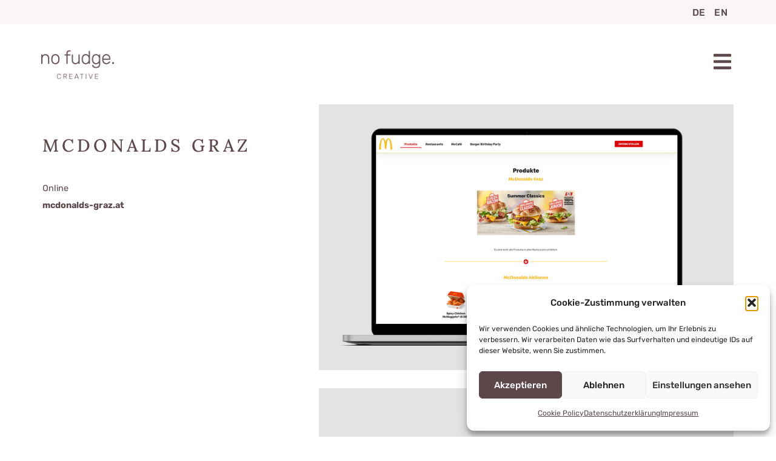

--- FILE ---
content_type: text/html; charset=UTF-8
request_url: https://keingrammfett.at/en/portfolio/mcdonaldsgraz/
body_size: 16272
content:
<!doctype html><html lang="en-US"><head><meta charset="UTF-8"><meta name="viewport" content="width=device-width, initial-scale=1"><link rel="profile" href="https://gmpg.org/xfn/11"><meta name='robots' content='index, follow, max-image-preview:large, max-snippet:-1, max-video-preview:-1' /><link rel="alternate" href="https://keingrammfett.at/portfolio/mcdonalds-graz/" hreflang="de" /><link rel="alternate" href="https://keingrammfett.at/en/portfolio/mcdonaldsgraz/" hreflang="en" /><link media="all" href="https://keingrammfett.at/wp-content/cache/autoptimize/css/autoptimize_d2a50e1b18af0cf1619bf9aac393f12b.css" rel="stylesheet"><title>MCDONALDS GRAZ - keingrammfett</title><meta name="description" content="Online : I&#039;m lovin it! The fruits of our work with the team of McDonald&#039;s Graz can be seen on the website itself and in their social channels" /><link rel="canonical" href="https://keingrammfett.at/en/portfolio/mcdonaldsgraz/" /><meta property="og:locale" content="en_US" /><meta property="og:locale:alternate" content="de_DE" /><meta property="og:type" content="article" /><meta property="og:title" content="MCDONALDS GRAZ - keingrammfett" /><meta property="og:description" content="Online : I&#039;m lovin it! The fruits of our work with the team of McDonald&#039;s Graz can be seen on the website itself and in their social channels" /><meta property="og:url" content="https://keingrammfett.at/en/portfolio/mcdonaldsgraz/" /><meta property="og:site_name" content="keingrammfett" /><meta property="article:modified_time" content="2025-10-02T13:39:04+00:00" /><meta name="twitter:card" content="summary_large_image" /> <script type="application/ld+json" class="yoast-schema-graph">{"@context":"https://schema.org","@graph":[{"@type":"WebPage","@id":"https://keingrammfett.at/en/portfolio/mcdonaldsgraz/","url":"https://keingrammfett.at/en/portfolio/mcdonaldsgraz/","name":"MCDONALDS GRAZ - keingrammfett","isPartOf":{"@id":"https://keingrammfett.at/en/#website"},"datePublished":"2025-09-19T16:02:40+00:00","dateModified":"2025-10-02T13:39:04+00:00","description":"Online : I'm lovin it! The fruits of our work with the team of McDonald's Graz can be seen on the website itself and in their social channels","breadcrumb":{"@id":"https://keingrammfett.at/en/portfolio/mcdonaldsgraz/#breadcrumb"},"inLanguage":"en-US","potentialAction":[{"@type":"ReadAction","target":["https://keingrammfett.at/en/portfolio/mcdonaldsgraz/"]}]},{"@type":"BreadcrumbList","@id":"https://keingrammfett.at/en/portfolio/mcdonaldsgraz/#breadcrumb","itemListElement":[{"@type":"ListItem","position":1,"name":"Home","item":"https://keingrammfett.at/en/"},{"@type":"ListItem","position":2,"name":"Portfolio","item":"https://keingrammfett.at/en/portfolio/"},{"@type":"ListItem","position":3,"name":"MCDONALDS GRAZ"}]},{"@type":"WebSite","@id":"https://keingrammfett.at/en/#website","url":"https://keingrammfett.at/en/","name":"keingrammfett Werbeagentur","description":"Werbeagentur Graz","publisher":{"@id":"https://keingrammfett.at/en/#organization"},"alternateName":"keingrammfett Werbeagentur Graz","potentialAction":[{"@type":"SearchAction","target":{"@type":"EntryPoint","urlTemplate":"https://keingrammfett.at/en/?s={search_term_string}"},"query-input":{"@type":"PropertyValueSpecification","valueRequired":true,"valueName":"search_term_string"}}],"inLanguage":"en-US"},{"@type":"Organization","@id":"https://keingrammfett.at/en/#organization","name":"keingrammfett Werbeagentur","alternateName":"keingrammfett Werbeagentur Graz","url":"https://keingrammfett.at/en/","logo":{"@type":"ImageObject","inLanguage":"en-US","@id":"https://keingrammfett.at/en/#/schema/logo/image/","url":"https://keingrammfett.at/wp-content/uploads/2022/05/000g-LOGO-neu.png","contentUrl":"https://keingrammfett.at/wp-content/uploads/2022/05/000g-LOGO-neu.png","width":301,"height":181,"caption":"keingrammfett Werbeagentur"},"image":{"@id":"https://keingrammfett.at/en/#/schema/logo/image/"}}]}</script> <link rel="alternate" type="application/rss+xml" title="keingrammfett &raquo; Feed" href="https://keingrammfett.at/en/feed/" /><link rel="alternate" type="application/rss+xml" title="keingrammfett &raquo; Comments Feed" href="https://keingrammfett.at/en/comments/feed/" /><link rel="alternate" title="oEmbed (JSON)" type="application/json+oembed" href="https://keingrammfett.at/wp-json/oembed/1.0/embed?url=https%3A%2F%2Fkeingrammfett.at%2Fen%2Fportfolio%2Fmcdonaldsgraz%2F" /><link rel="alternate" title="oEmbed (XML)" type="text/xml+oembed" href="https://keingrammfett.at/wp-json/oembed/1.0/embed?url=https%3A%2F%2Fkeingrammfett.at%2Fen%2Fportfolio%2Fmcdonaldsgraz%2F&#038;format=xml" /><link rel='stylesheet' id='elementor-post-6-css' href='https://keingrammfett.at/wp-content/cache/autoptimize/css/autoptimize_single_bb5b96897fe3571f2cf4d8d500e6a78d.css?ver=1767104447' media='all' /><link rel='stylesheet' id='elementor-post-8296-css' href='https://keingrammfett.at/wp-content/cache/autoptimize/css/autoptimize_single_104e68b59a4371874150e513bd7b1f37.css?ver=1767104448' media='all' /><link rel='stylesheet' id='elementor-post-8316-css' href='https://keingrammfett.at/wp-content/cache/autoptimize/css/autoptimize_single_189707ddbd2d1206f569ec59b2bd2c59.css?ver=1767104448' media='all' /><link rel='stylesheet' id='elementor-post-9163-css' href='https://keingrammfett.at/wp-content/cache/autoptimize/css/autoptimize_single_8976ee8a756668865d5115ebd17fa46e.css?ver=1767108568' media='all' /><link rel='stylesheet' id='elementor-gf-lora-css' href='https://keingrammfett.at/wp-content/cache/autoptimize/css/autoptimize_single_d9cc5ff1727c2e9535586d8d7dd5d4db.css?ver=1759416905' media='all' /><link rel='stylesheet' id='elementor-gf-rubik-css' href='https://keingrammfett.at/wp-content/cache/autoptimize/css/autoptimize_single_ac2840d0d5bbae83cbdd35ec1b711b68.css?ver=1759416905' media='all' /> <script src="https://keingrammfett.at/wp-includes/js/jquery/jquery.min.js?ver=3.7.1" id="jquery-core-js"></script> <script defer src="https://keingrammfett.at/wp-includes/js/jquery/jquery-migrate.min.js?ver=3.4.1" id="jquery-migrate-js"></script> <link rel="https://api.w.org/" href="https://keingrammfett.at/wp-json/" /><link rel="alternate" title="JSON" type="application/json" href="https://keingrammfett.at/wp-json/wp/v2/portfolio/8621" /><link rel="EditURI" type="application/rsd+xml" title="RSD" href="https://keingrammfett.at/xmlrpc.php?rsd" /><meta name="generator" content="WordPress 6.9" /><link rel='shortlink' href='https://keingrammfett.at/?p=8621' /><meta name="generator" content="Elementor 3.32.3; features: e_font_icon_svg, additional_custom_breakpoints; settings: css_print_method-external, google_font-enabled, font_display-swap"> <script type="application/ld+json">{
      "@context" : "https://schema.org",
      "@type" : "WebSite",
      "name" : "keingrammfett Werbeagentur Graz",
      "url" : "https://keingrammfett.at/"
    }</script> <script type="text/plain" data-service="google-analytics" data-category="statistics" async data-cmplz-src="https://www.googletagmanager.com/gtag/js?id=AW-1013074297"></script> <script defer src="[data-uri]"></script> <meta name="theme-color" content="#FFFFFF"><link rel="icon" href="https://keingrammfett.at/wp-content/uploads/2022/07/cropped-000g-icon-32x32.png" sizes="32x32" /><link rel="icon" href="https://keingrammfett.at/wp-content/uploads/2022/07/cropped-000g-icon-192x192.png" sizes="192x192" /><link rel="apple-touch-icon" href="https://keingrammfett.at/wp-content/uploads/2022/07/cropped-000g-icon-180x180.png" /><meta name="msapplication-TileImage" content="https://keingrammfett.at/wp-content/uploads/2022/07/cropped-000g-icon-270x270.png" /><link rel='stylesheet' id='elementor-post-915-css' href='https://keingrammfett.at/wp-content/cache/autoptimize/css/autoptimize_single_7670a6dc1c42d65966bcec60ae3433a1.css?ver=1767104448' media='all' /></head><body data-cmplz=1 class="wp-singular portfolio-template-default single single-portfolio postid-8621 wp-custom-logo wp-embed-responsive wp-theme-hello-elementor wp-child-theme-hello-theme-child-master hello-elementor-default elementor-default elementor-kit-6 elementor-page-9163"> <a class="skip-link screen-reader-text" href="#content">Skip to content</a><header data-elementor-type="header" data-elementor-id="8296" class="elementor elementor-8296 elementor-location-header" data-elementor-post-type="elementor_library"><section class="elementor-section elementor-top-section elementor-element elementor-element-8b79bd0 elementor-section-boxed elementor-section-height-default elementor-section-height-default" data-id="8b79bd0" data-element_type="section" data-settings="{&quot;jet_parallax_layout_list&quot;:[],&quot;background_background&quot;:&quot;classic&quot;}"><div class="elementor-container elementor-column-gap-default"><div class="elementor-column elementor-col-100 elementor-top-column elementor-element elementor-element-ae517a6" data-id="ae517a6" data-element_type="column"><div class="elementor-widget-wrap elementor-element-populated"><div class="elementor-element elementor-element-26dbb9d cpel-switcher--align-right cpel-switcher--layout-horizontal elementor-widget elementor-widget-polylang-language-switcher" data-id="26dbb9d" data-element_type="widget" data-widget_type="polylang-language-switcher.default"><div class="elementor-widget-container"><nav class="cpel-switcher__nav"><ul class="cpel-switcher__list"><li class="cpel-switcher__lang"><a lang="de-AT" hreflang="de-AT" href="https://keingrammfett.at/portfolio/mcdonalds-graz/"><span class="cpel-switcher__code">DE</span></a></li><li class="cpel-switcher__lang cpel-switcher__lang--active"><a lang="en-US" hreflang="en-US" href="https://keingrammfett.at/en/portfolio/mcdonaldsgraz/"><span class="cpel-switcher__code">EN</span></a></li></ul></nav></div></div></div></div></div></section><header class="elementor-section elementor-top-section elementor-element elementor-element-e0be0ee elementor-section-content-middle elementor-section-boxed elementor-section-height-default elementor-section-height-default" data-id="e0be0ee" data-element_type="section" data-settings="{&quot;jet_parallax_layout_list&quot;:[],&quot;sticky&quot;:&quot;top&quot;,&quot;animation&quot;:&quot;none&quot;,&quot;background_background&quot;:&quot;classic&quot;,&quot;sticky_effects_offset&quot;:500,&quot;sticky_on&quot;:[&quot;desktop&quot;,&quot;tablet&quot;,&quot;mobile&quot;],&quot;sticky_offset&quot;:0,&quot;sticky_anchor_link_offset&quot;:0}"><div class="elementor-container elementor-column-gap-default"><header class="elementor-column elementor-col-50 elementor-top-column elementor-element elementor-element-c38badd" data-id="c38badd" data-element_type="column"><div class="elementor-widget-wrap elementor-element-populated"><div class="elementor-element elementor-element-e0e04c4 elementor-widget elementor-widget-image" data-id="e0e04c4" data-element_type="widget" data-widget_type="image.default"><div class="elementor-widget-container"> <a href="https://keingrammfett.at/en/" aria-label="Go back to home page"> <img fetchpriority="high" width="800" height="360" src="https://keingrammfett.at/wp-content/uploads/2022/12/no-fudge-logo-1024x461-1.png" class="attachment-large size-large wp-image-8407" alt="Logo von no fudge" srcset="https://keingrammfett.at/wp-content/uploads/2022/12/no-fudge-logo-1024x461-1.png 1024w, https://keingrammfett.at/wp-content/uploads/2022/12/no-fudge-logo-1024x461-1-300x135.png 300w, https://keingrammfett.at/wp-content/uploads/2022/12/no-fudge-logo-1024x461-1-768x346.png 768w" sizes="(max-width: 800px) 100vw, 800px" /> </a></div></div></div></header><header class="elementor-column elementor-col-50 elementor-top-column elementor-element elementor-element-b157352" data-id="b157352" data-element_type="column"><div class="elementor-widget-wrap elementor-element-populated"><div class="elementor-element elementor-element-bdb2249 elementor-view-default elementor-widget elementor-widget-icon" data-id="bdb2249" data-element_type="widget" data-widget_type="icon.default"><div class="elementor-widget-container"><div class="elementor-icon-wrapper"> <a class="elementor-icon" href="#elementor-action%3Aaction%3Dpopup%3Aopen%26settings%3DeyJpZCI6IjkxNSIsInRvZ2dsZSI6ZmFsc2V9" aria-label="Open menu"> <svg aria-hidden="true" class="e-font-icon-svg e-fas-bars" viewBox="0 0 448 512" xmlns="http://www.w3.org/2000/svg"><path d="M16 132h416c8.837 0 16-7.163 16-16V76c0-8.837-7.163-16-16-16H16C7.163 60 0 67.163 0 76v40c0 8.837 7.163 16 16 16zm0 160h416c8.837 0 16-7.163 16-16v-40c0-8.837-7.163-16-16-16H16c-8.837 0-16 7.163-16 16v40c0 8.837 7.163 16 16 16zm0 160h416c8.837 0 16-7.163 16-16v-40c0-8.837-7.163-16-16-16H16c-8.837 0-16 7.163-16 16v40c0 8.837 7.163 16 16 16z"></path></svg> </a></div></div></div></div></header></div></header></header><div data-elementor-type="single-page" data-elementor-id="9163" class="elementor elementor-9163 elementor-location-single post-8621 portfolio type-portfolio status-publish hentry" data-elementor-post-type="elementor_library"><section class="elementor-section elementor-top-section elementor-element elementor-element-6509b29 elementor-section-boxed elementor-section-height-default elementor-section-height-default" data-id="6509b29" data-element_type="section" data-settings="{&quot;jet_parallax_layout_list&quot;:[]}"><div class="elementor-container elementor-column-gap-default"><div class="jet-sticky-column-sticky elementor-column elementor-col-50 elementor-top-column elementor-element elementor-element-1967fe7" data-jet-sticky-column-settings="{&quot;id&quot;:&quot;1967fe7&quot;,&quot;sticky&quot;:true,&quot;topSpacing&quot;:210,&quot;bottomSpacing&quot;:0,&quot;stickyOn&quot;:[&quot;desktop&quot;,&quot;tablet&quot;]}" data-id="1967fe7" data-element_type="column"><div class="elementor-widget-wrap elementor-element-populated"><div class="elementor-element elementor-element-e41746e elementor-widget__width-inherit elementor-widget elementor-widget-jet-listing-dynamic-field" data-id="e41746e" data-element_type="widget" data-widget_type="jet-listing-dynamic-field.default"><div class="elementor-widget-container"><div class="jet-listing jet-listing-dynamic-field display-inline"><div class="jet-listing-dynamic-field__inline-wrap"><h1 class="jet-listing-dynamic-field__content">MCDONALDS GRAZ</h1></div></div></div></div><div class="elementor-element elementor-element-125bf0a elementor-widget__width-inherit elementor-widget elementor-widget-jet-listing-dynamic-field" data-id="125bf0a" data-element_type="widget" data-widget_type="jet-listing-dynamic-field.default"><div class="elementor-widget-container"><div class="jet-listing jet-listing-dynamic-field display-inline"><div class="jet-listing-dynamic-field__inline-wrap"><div class="jet-listing-dynamic-field__content"><div class="project-description"><div class="post-formatting"><div class="vc-row-container"><div class="vc_row wpb_row vc_row-fluid"><div class="wpb_column vc_column_container vc_col-sm-12"><div class="vc_column-inner"><div class="wpb_wrapper"><div class="wpb_text_column wpb_content_element post-formatting "><div class="wpb_wrapper"></div></div></div></div></div></div></div></div></div><div class="services row"><div class="checklist-entry col-sm-12"><p>Online<br /> <strong><a href="http://mcdonalds-graz.at" target="_blank" rel="noopener">mcdonalds-graz.at</a></strong></p><p>&nbsp;</p></div></div></div></div></div></div></div></div></div><div class="elementor-column elementor-col-50 elementor-top-column elementor-element elementor-element-fb47ed0" data-id="fb47ed0" data-element_type="column"><div class="elementor-widget-wrap elementor-element-populated"><div class="elementor-element elementor-element-e0c5cd0 elementor-widget elementor-widget-gallery" data-id="e0c5cd0" data-element_type="widget" data-settings="{&quot;columns&quot;:1,&quot;gallery_layout&quot;:&quot;masonry&quot;,&quot;gap&quot;:{&quot;unit&quot;:&quot;px&quot;,&quot;size&quot;:30,&quot;sizes&quot;:[]},&quot;lazyload&quot;:&quot;yes&quot;,&quot;columns_tablet&quot;:2,&quot;columns_mobile&quot;:1,&quot;gap_tablet&quot;:{&quot;unit&quot;:&quot;px&quot;,&quot;size&quot;:10,&quot;sizes&quot;:[]},&quot;gap_mobile&quot;:{&quot;unit&quot;:&quot;px&quot;,&quot;size&quot;:10,&quot;sizes&quot;:[]},&quot;link_to&quot;:&quot;file&quot;,&quot;overlay_background&quot;:&quot;yes&quot;}" data-widget_type="gallery.default"><div class="elementor-widget-container"><div class="elementor-gallery__container"> <a class="e-gallery-item elementor-gallery-item" href="https://keingrammfett.at/wp-content/uploads/2022/06/mcdonalds-graz-webseite-mockup-03.jpg" data-elementor-open-lightbox="yes" data-elementor-lightbox-slideshow="e0c5cd0" data-elementor-lightbox-title="mcdonalds-graz-webseite-mockup-03" data-e-action-hash="#elementor-action%3Aaction%3Dlightbox%26settings%3DeyJpZCI6MzQ1OSwidXJsIjoiaHR0cHM6XC9cL2tlaW5ncmFtbWZldHQuYXRcL3dwLWNvbnRlbnRcL3VwbG9hZHNcLzIwMjJcLzA2XC9tY2RvbmFsZHMtZ3Jhei13ZWJzZWl0ZS1tb2NrdXAtMDMuanBnIiwic2xpZGVzaG93IjoiZTBjNWNkMCJ9"><div class="e-gallery-image elementor-gallery-item__image" data-thumbnail="https://keingrammfett.at/wp-content/uploads/2022/06/mcdonalds-graz-webseite-mockup-03.jpg" data-width="1600" data-height="1024" aria-label="" role="img" ></div><div class="elementor-gallery-item__overlay"></div> </a> <a class="e-gallery-item elementor-gallery-item" href="https://keingrammfett.at/wp-content/uploads/2022/06/mcdonalds-graz-webseite-mockup-04.jpg" data-elementor-open-lightbox="yes" data-elementor-lightbox-slideshow="e0c5cd0" data-elementor-lightbox-title="mcdonalds-graz-webseite-mockup-04" data-e-action-hash="#elementor-action%3Aaction%3Dlightbox%26settings%3DeyJpZCI6MzQ2MCwidXJsIjoiaHR0cHM6XC9cL2tlaW5ncmFtbWZldHQuYXRcL3dwLWNvbnRlbnRcL3VwbG9hZHNcLzIwMjJcLzA2XC9tY2RvbmFsZHMtZ3Jhei13ZWJzZWl0ZS1tb2NrdXAtMDQuanBnIiwic2xpZGVzaG93IjoiZTBjNWNkMCJ9"><div class="e-gallery-image elementor-gallery-item__image" data-thumbnail="https://keingrammfett.at/wp-content/uploads/2022/06/mcdonalds-graz-webseite-mockup-04.jpg" data-width="1283" data-height="1600" aria-label="" role="img" ></div><div class="elementor-gallery-item__overlay"></div> </a> <a class="e-gallery-item elementor-gallery-item" href="https://keingrammfett.at/wp-content/uploads/2022/06/mcdonalds-graz-webseite-mockup-01.jpg" data-elementor-open-lightbox="yes" data-elementor-lightbox-slideshow="e0c5cd0" data-elementor-lightbox-title="mcdonalds-graz-webseite-mockup-01" data-e-action-hash="#elementor-action%3Aaction%3Dlightbox%26settings%3DeyJpZCI6MzQ1NywidXJsIjoiaHR0cHM6XC9cL2tlaW5ncmFtbWZldHQuYXRcL3dwLWNvbnRlbnRcL3VwbG9hZHNcLzIwMjJcLzA2XC9tY2RvbmFsZHMtZ3Jhei13ZWJzZWl0ZS1tb2NrdXAtMDEuanBnIiwic2xpZGVzaG93IjoiZTBjNWNkMCJ9"><div class="e-gallery-image elementor-gallery-item__image" data-thumbnail="https://keingrammfett.at/wp-content/uploads/2022/06/mcdonalds-graz-webseite-mockup-01.jpg" data-width="1400" data-height="1050" aria-label="" role="img" ></div><div class="elementor-gallery-item__overlay"></div> </a> <a class="e-gallery-item elementor-gallery-item" href="https://keingrammfett.at/wp-content/uploads/2022/06/mcdonalds-graz-webseite-mockup-02.jpg" data-elementor-open-lightbox="yes" data-elementor-lightbox-slideshow="e0c5cd0" data-elementor-lightbox-title="mcdonalds-graz-webseite-mockup-02" data-e-action-hash="#elementor-action%3Aaction%3Dlightbox%26settings%3DeyJpZCI6MzQ1OCwidXJsIjoiaHR0cHM6XC9cL2tlaW5ncmFtbWZldHQuYXRcL3dwLWNvbnRlbnRcL3VwbG9hZHNcLzIwMjJcLzA2XC9tY2RvbmFsZHMtZ3Jhei13ZWJzZWl0ZS1tb2NrdXAtMDIuanBnIiwic2xpZGVzaG93IjoiZTBjNWNkMCJ9"><div class="e-gallery-image elementor-gallery-item__image" data-thumbnail="https://keingrammfett.at/wp-content/uploads/2022/06/mcdonalds-graz-webseite-mockup-02.jpg" data-width="1400" data-height="1050" aria-label="" role="img" ></div><div class="elementor-gallery-item__overlay"></div> </a></div></div></div></div></div></div></section><section class="elementor-section elementor-top-section elementor-element elementor-element-973d8c3 elementor-section-boxed elementor-section-height-default elementor-section-height-default" data-id="973d8c3" data-element_type="section" data-settings="{&quot;jet_parallax_layout_list&quot;:[]}"><div class="elementor-container elementor-column-gap-default"><div class="elementor-column elementor-col-100 elementor-top-column elementor-element elementor-element-c0d9c70" data-id="c0d9c70" data-element_type="column"><div class="elementor-widget-wrap elementor-element-populated"><div class="elementor-element elementor-element-aeb99ba elementor-absolute elementor-widget__width-inherit elementor-widget elementor-widget-post-navigation" data-id="aeb99ba" data-element_type="widget" data-settings="{&quot;_position&quot;:&quot;absolute&quot;}" data-widget_type="post-navigation.default"><div class="elementor-widget-container"><div class="elementor-post-navigation" role="navigation" aria-label="Post Navigation"><div class="elementor-post-navigation__prev elementor-post-navigation__link"> <a href="https://keingrammfett.at/en/portfolio/annadiwald/" rel="prev"><span class="post-navigation__arrow-wrapper post-navigation__arrow-prev"><svg aria-hidden="true" class="e-font-icon-svg e-fas-angle-left" viewBox="0 0 256 512" xmlns="http://www.w3.org/2000/svg"><path d="M31.7 239l136-136c9.4-9.4 24.6-9.4 33.9 0l22.6 22.6c9.4 9.4 9.4 24.6 0 33.9L127.9 256l96.4 96.4c9.4 9.4 9.4 24.6 0 33.9L201.7 409c-9.4 9.4-24.6 9.4-33.9 0l-136-136c-9.5-9.4-9.5-24.6-.1-34z"></path></svg><span class="elementor-screen-only">Prev</span></span><span class="elementor-post-navigation__link__prev"><span class="post-navigation__prev--label">Previous</span></span></a></div><div class="elementor-post-navigation__next elementor-post-navigation__link"> <a href="https://keingrammfett.at/en/portfolio/starkerbeckenboden/" rel="next"><span class="elementor-post-navigation__link__next"><span class="post-navigation__next--label">Next</span></span><span class="post-navigation__arrow-wrapper post-navigation__arrow-next"><svg aria-hidden="true" class="e-font-icon-svg e-fas-angle-right" viewBox="0 0 256 512" xmlns="http://www.w3.org/2000/svg"><path d="M224.3 273l-136 136c-9.4 9.4-24.6 9.4-33.9 0l-22.6-22.6c-9.4-9.4-9.4-24.6 0-33.9l96.4-96.4-96.4-96.4c-9.4-9.4-9.4-24.6 0-33.9L54.3 103c9.4-9.4 24.6-9.4 33.9 0l136 136c9.5 9.4 9.5 24.6.1 34z"></path></svg><span class="elementor-screen-only">Next</span></span></a></div></div></div></div><div class="elementor-element elementor-element-9171f4f elementor-widget__width-initial elementor-absolute elementor-hidden-mobile elementor-view-default elementor-widget elementor-widget-icon" data-id="9171f4f" data-element_type="widget" data-settings="{&quot;_position&quot;:&quot;absolute&quot;}" data-widget_type="icon.default"><div class="elementor-widget-container"><div class="elementor-icon-wrapper"> <a class="elementor-icon" href="https://keingrammfett.at/en/portfolios/"> <svg aria-hidden="true" class="e-font-icon-svg e-fab-microsoft" viewBox="0 0 448 512" xmlns="http://www.w3.org/2000/svg"><path d="M0 32h214.6v214.6H0V32zm233.4 0H448v214.6H233.4V32zM0 265.4h214.6V480H0V265.4zm233.4 0H448V480H233.4V265.4z"></path></svg> </a></div></div></div></div></div></div></section></div><footer data-elementor-type="footer" data-elementor-id="8316" class="elementor elementor-8316 elementor-location-footer" data-elementor-post-type="elementor_library"><footer class="elementor-section elementor-top-section elementor-element elementor-element-e053220 elementor-section-full_width elementor-section-height-default elementor-section-height-default" data-id="e053220" data-element_type="section" data-settings="{&quot;jet_parallax_layout_list&quot;:[],&quot;background_background&quot;:&quot;classic&quot;,&quot;sticky&quot;:&quot;bottom&quot;,&quot;sticky_on&quot;:[&quot;desktop&quot;,&quot;tablet&quot;,&quot;mobile&quot;],&quot;sticky_offset&quot;:0,&quot;sticky_effects_offset&quot;:0,&quot;sticky_anchor_link_offset&quot;:0}"><div class="elementor-container elementor-column-gap-default"><footer class="elementor-column elementor-col-100 elementor-top-column elementor-element elementor-element-ccfaf3a" data-id="ccfaf3a" data-element_type="column" data-settings="{&quot;background_background&quot;:&quot;classic&quot;}"><div class="elementor-widget-wrap elementor-element-populated"><div class="elementor-element elementor-element-76aa4cb elementor-widget elementor-widget-heading" data-id="76aa4cb" data-element_type="widget" data-widget_type="heading.default"><div class="elementor-widget-container"><h2 class="elementor-heading-title elementor-size-default">WHO WE ARE</h2></div></div><div class="elementor-element elementor-element-8b9154d elementor-widget elementor-widget-text-editor" data-id="8b9154d" data-element_type="widget" data-widget_type="text-editor.default"><div class="elementor-widget-container"><p style="text-align: center;"><span style="color: #6d6d6d; font-family: Rubik;"><span style="font-size: 16px; word-spacing: 0px;">We are down-to-earth but don’t float with the tide.</span></span></p><p style="text-align: center;"><span style="color: #6d6d6d; font-family: Rubik;"><span style="font-size: 16px; word-spacing: 0px;">We are not afraid of debates but we try to get to the bottom,</span></span></p><p style="text-align: center;"><span style="color: #6d6d6d; font-family: Rubik;"><span style="font-size: 16px; word-spacing: 0px;">search answers and alternatives. We take our time.</span></span></p></div></div><div class="elementor-element elementor-element-07a4bc6 elementor-widget__width-inherit elementor-widget elementor-widget-text-editor" data-id="07a4bc6" data-element_type="widget" data-widget_type="text-editor.default"><div class="elementor-widget-container"><p><a class="" href="mailto:office@no-fudge.com?Subject=Hello" target="_top" rel="noopener">office@no-fudge.com</a></p></div></div><div class="elementor-element elementor-element-7d1cfb4 e-transform elementor-hidden-mobile elementor-widget-divider--view-line elementor-widget elementor-widget-divider" data-id="7d1cfb4" data-element_type="widget" data-settings="{&quot;_transform_translateX_effect&quot;:{&quot;unit&quot;:&quot;px&quot;,&quot;size&quot;:&quot;&quot;,&quot;sizes&quot;:[]},&quot;_transform_translateX_effect_tablet&quot;:{&quot;unit&quot;:&quot;px&quot;,&quot;size&quot;:&quot;&quot;,&quot;sizes&quot;:[]},&quot;_transform_translateX_effect_mobile&quot;:{&quot;unit&quot;:&quot;px&quot;,&quot;size&quot;:&quot;&quot;,&quot;sizes&quot;:[]},&quot;_transform_translateY_effect&quot;:{&quot;unit&quot;:&quot;px&quot;,&quot;size&quot;:&quot;&quot;,&quot;sizes&quot;:[]},&quot;_transform_translateY_effect_tablet&quot;:{&quot;unit&quot;:&quot;px&quot;,&quot;size&quot;:&quot;&quot;,&quot;sizes&quot;:[]},&quot;_transform_translateY_effect_mobile&quot;:{&quot;unit&quot;:&quot;px&quot;,&quot;size&quot;:&quot;&quot;,&quot;sizes&quot;:[]}}" data-widget_type="divider.default"><div class="elementor-widget-container"><div class="elementor-divider"> <span class="elementor-divider-separator"> </span></div></div></div><div class="elementor-element elementor-element-07bd185 elementor-nav-menu__align-center elementor-nav-menu--dropdown-none elementor-widget elementor-widget-nav-menu" data-id="07bd185" data-element_type="widget" data-settings="{&quot;layout&quot;:&quot;horizontal&quot;,&quot;submenu_icon&quot;:{&quot;value&quot;:&quot;&lt;svg aria-hidden=\&quot;true\&quot; class=\&quot;e-font-icon-svg e-fas-caret-down\&quot; viewBox=\&quot;0 0 320 512\&quot; xmlns=\&quot;http:\/\/www.w3.org\/2000\/svg\&quot;&gt;&lt;path d=\&quot;M31.3 192h257.3c17.8 0 26.7 21.5 14.1 34.1L174.1 354.8c-7.8 7.8-20.5 7.8-28.3 0L17.2 226.1C4.6 213.5 13.5 192 31.3 192z\&quot;&gt;&lt;\/path&gt;&lt;\/svg&gt;&quot;,&quot;library&quot;:&quot;fa-solid&quot;}}" data-widget_type="nav-menu.default"><div class="elementor-widget-container"><nav aria-label="Menu" class="elementor-nav-menu--main elementor-nav-menu__container elementor-nav-menu--layout-horizontal e--pointer-underline e--animation-slide"><ul id="menu-1-07bd185" class="elementor-nav-menu"><li class="menu-item menu-item-type-post_type menu-item-object-page menu-item-8336"><a href="https://keingrammfett.at/impressum/" class="elementor-item">imprint</a></li><li class="menu-item menu-item-type-post_type menu-item-object-page menu-item-8334"><a href="https://keingrammfett.at/datenschutz/" class="elementor-item">privacy</a></li><li class="menu-item menu-item-type-post_type menu-item-object-page menu-item-8335"><a href="https://keingrammfett.at/agb/" class="elementor-item">legal</a></li></ul></nav><nav class="elementor-nav-menu--dropdown elementor-nav-menu__container" aria-hidden="true"><ul id="menu-2-07bd185" class="elementor-nav-menu"><li class="menu-item menu-item-type-post_type menu-item-object-page menu-item-8336"><a href="https://keingrammfett.at/impressum/" class="elementor-item" tabindex="-1">imprint</a></li><li class="menu-item menu-item-type-post_type menu-item-object-page menu-item-8334"><a href="https://keingrammfett.at/datenschutz/" class="elementor-item" tabindex="-1">privacy</a></li><li class="menu-item menu-item-type-post_type menu-item-object-page menu-item-8335"><a href="https://keingrammfett.at/agb/" class="elementor-item" tabindex="-1">legal</a></li></ul></nav></div></div><div class="elementor-element elementor-element-514c616 elementor-view-stacked elementor-shape-circle elementor-widget elementor-widget-icon" data-id="514c616" data-element_type="widget" data-settings="{&quot;motion_fx_motion_fx_scrolling&quot;:&quot;yes&quot;,&quot;motion_fx_opacity_effect&quot;:&quot;yes&quot;,&quot;motion_fx_opacity_level&quot;:{&quot;unit&quot;:&quot;px&quot;,&quot;size&quot;:7,&quot;sizes&quot;:[]},&quot;motion_fx_opacity_range&quot;:{&quot;unit&quot;:&quot;%&quot;,&quot;size&quot;:&quot;&quot;,&quot;sizes&quot;:{&quot;start&quot;:0,&quot;end&quot;:71}},&quot;motion_fx_range&quot;:&quot;viewport&quot;,&quot;sticky&quot;:&quot;bottom&quot;,&quot;motion_fx_opacity_direction&quot;:&quot;out-in&quot;,&quot;motion_fx_devices&quot;:[&quot;desktop&quot;,&quot;tablet&quot;,&quot;mobile&quot;],&quot;sticky_on&quot;:[&quot;desktop&quot;,&quot;tablet&quot;,&quot;mobile&quot;],&quot;sticky_offset&quot;:0,&quot;sticky_effects_offset&quot;:0,&quot;sticky_anchor_link_offset&quot;:0}" data-widget_type="icon.default"><div class="elementor-widget-container"><div class="elementor-icon-wrapper"> <a class="elementor-icon" href="#top" aria-label="Go to the top of the page"> <svg aria-hidden="true" class="e-font-icon-svg e-fas-angle-up" viewBox="0 0 320 512" xmlns="http://www.w3.org/2000/svg"><path d="M177 159.7l136 136c9.4 9.4 9.4 24.6 0 33.9l-22.6 22.6c-9.4 9.4-24.6 9.4-33.9 0L160 255.9l-96.4 96.4c-9.4 9.4-24.6 9.4-33.9 0L7 329.7c-9.4-9.4-9.4-24.6 0-33.9l136-136c9.4-9.5 24.6-9.5 34-.1z"></path></svg> </a></div></div></div></div></footer></div></footer></footer> <script type="speculationrules">{"prefetch":[{"source":"document","where":{"and":[{"href_matches":"/*"},{"not":{"href_matches":["/wp-*.php","/wp-admin/*","/wp-content/uploads/*","/wp-content/*","/wp-content/plugins/*","/wp-content/themes/hello-theme-child-master/*","/wp-content/themes/hello-elementor/*","/*\\?(.+)"]}},{"not":{"selector_matches":"a[rel~=\"nofollow\"]"}},{"not":{"selector_matches":".no-prefetch, .no-prefetch a"}}]},"eagerness":"conservative"}]}</script> <div id="cmplz-cookiebanner-container"><div class="cmplz-cookiebanner cmplz-hidden banner-1 bottom-right-view-preferences optin cmplz-bottom-right cmplz-categories-type-view-preferences" aria-modal="true" data-nosnippet="true" role="dialog" aria-live="polite" aria-labelledby="cmplz-header-1-optin" aria-describedby="cmplz-message-1-optin"><div class="cmplz-header"><div class="cmplz-logo"></div><div class="cmplz-title" id="cmplz-header-1-optin">Cookie-Zustimmung verwalten</div><div class="cmplz-close" tabindex="0" role="button" aria-label="Close dialog"> <svg aria-hidden="true" focusable="false" data-prefix="fas" data-icon="times" class="svg-inline--fa fa-times fa-w-11" role="img" xmlns="http://www.w3.org/2000/svg" viewBox="0 0 352 512"><path fill="currentColor" d="M242.72 256l100.07-100.07c12.28-12.28 12.28-32.19 0-44.48l-22.24-22.24c-12.28-12.28-32.19-12.28-44.48 0L176 189.28 75.93 89.21c-12.28-12.28-32.19-12.28-44.48 0L9.21 111.45c-12.28 12.28-12.28 32.19 0 44.48L109.28 256 9.21 356.07c-12.28 12.28-12.28 32.19 0 44.48l22.24 22.24c12.28 12.28 32.2 12.28 44.48 0L176 322.72l100.07 100.07c12.28 12.28 32.2 12.28 44.48 0l22.24-22.24c12.28-12.28 12.28-32.19 0-44.48L242.72 256z"></path></svg></div></div><div class="cmplz-divider cmplz-divider-header"></div><div class="cmplz-body"><div class="cmplz-message" id="cmplz-message-1-optin">Wir verwenden Cookies und ähnliche Technologien, um Ihr Erlebnis zu verbessern. Wir verarbeiten Daten wie das Surfverhalten und eindeutige IDs auf dieser Website, wenn Sie zustimmen.</div><div class="cmplz-categories"> <details class="cmplz-category cmplz-functional" > <summary> <span class="cmplz-category-header"> <span class="cmplz-category-title">Functional</span> <span class='cmplz-always-active'> <span class="cmplz-banner-checkbox"> <input type="checkbox"
 id="cmplz-functional-optin"
 data-category="cmplz_functional"
 class="cmplz-consent-checkbox cmplz-functional"
 size="40"
 value="1"/> <label class="cmplz-label" for="cmplz-functional-optin"><span class="screen-reader-text">Functional</span></label> </span> Always active </span> <span class="cmplz-icon cmplz-open"> <svg xmlns="http://www.w3.org/2000/svg" viewBox="0 0 448 512"  height="18" ><path d="M224 416c-8.188 0-16.38-3.125-22.62-9.375l-192-192c-12.5-12.5-12.5-32.75 0-45.25s32.75-12.5 45.25 0L224 338.8l169.4-169.4c12.5-12.5 32.75-12.5 45.25 0s12.5 32.75 0 45.25l-192 192C240.4 412.9 232.2 416 224 416z"/></svg> </span> </span> </summary><div class="cmplz-description"> <span class="cmplz-description-functional">The technical storage or access is strictly necessary for the legitimate purpose of enabling the use of a specific service explicitly requested by the subscriber or user, or for the sole purpose of carrying out the transmission of a communication over an electronic communications network.</span></div> </details> <details class="cmplz-category cmplz-preferences" > <summary> <span class="cmplz-category-header"> <span class="cmplz-category-title">Vorlieben</span> <span class="cmplz-banner-checkbox"> <input type="checkbox"
 id="cmplz-preferences-optin"
 data-category="cmplz_preferences"
 class="cmplz-consent-checkbox cmplz-preferences"
 size="40"
 value="1"/> <label class="cmplz-label" for="cmplz-preferences-optin"><span class="screen-reader-text">Vorlieben</span></label> </span> <span class="cmplz-icon cmplz-open"> <svg xmlns="http://www.w3.org/2000/svg" viewBox="0 0 448 512"  height="18" ><path d="M224 416c-8.188 0-16.38-3.125-22.62-9.375l-192-192c-12.5-12.5-12.5-32.75 0-45.25s32.75-12.5 45.25 0L224 338.8l169.4-169.4c12.5-12.5 32.75-12.5 45.25 0s12.5 32.75 0 45.25l-192 192C240.4 412.9 232.2 416 224 416z"/></svg> </span> </span> </summary><div class="cmplz-description"> <span class="cmplz-description-preferences">Die technische Speicherung oder der Zugriff ist für den rechtmäßigen Zweck der Speicherung von Präferenzen erforderlich, die nicht vom Abonnenten oder Benutzer angefordert wurden.</span></div> </details> <details class="cmplz-category cmplz-statistics" > <summary> <span class="cmplz-category-header"> <span class="cmplz-category-title">Statistics</span> <span class="cmplz-banner-checkbox"> <input type="checkbox"
 id="cmplz-statistics-optin"
 data-category="cmplz_statistics"
 class="cmplz-consent-checkbox cmplz-statistics"
 size="40"
 value="1"/> <label class="cmplz-label" for="cmplz-statistics-optin"><span class="screen-reader-text">Statistics</span></label> </span> <span class="cmplz-icon cmplz-open"> <svg xmlns="http://www.w3.org/2000/svg" viewBox="0 0 448 512"  height="18" ><path d="M224 416c-8.188 0-16.38-3.125-22.62-9.375l-192-192c-12.5-12.5-12.5-32.75 0-45.25s32.75-12.5 45.25 0L224 338.8l169.4-169.4c12.5-12.5 32.75-12.5 45.25 0s12.5 32.75 0 45.25l-192 192C240.4 412.9 232.2 416 224 416z"/></svg> </span> </span> </summary><div class="cmplz-description"> <span class="cmplz-description-statistics">Die technische Speicherung oder der Zugriff, der ausschließlich zu statistischen Zwecken erfolgt.</span> <span class="cmplz-description-statistics-anonymous">The technical storage or access that is used exclusively for anonymous statistical purposes. Without a subpoena, voluntary compliance on the part of your Internet Service Provider, or additional records from a third party, information stored or retrieved for this purpose alone cannot usually be used to identify you.</span></div> </details> <details class="cmplz-category cmplz-marketing" > <summary> <span class="cmplz-category-header"> <span class="cmplz-category-title">Marketing</span> <span class="cmplz-banner-checkbox"> <input type="checkbox"
 id="cmplz-marketing-optin"
 data-category="cmplz_marketing"
 class="cmplz-consent-checkbox cmplz-marketing"
 size="40"
 value="1"/> <label class="cmplz-label" for="cmplz-marketing-optin"><span class="screen-reader-text">Marketing</span></label> </span> <span class="cmplz-icon cmplz-open"> <svg xmlns="http://www.w3.org/2000/svg" viewBox="0 0 448 512"  height="18" ><path d="M224 416c-8.188 0-16.38-3.125-22.62-9.375l-192-192c-12.5-12.5-12.5-32.75 0-45.25s32.75-12.5 45.25 0L224 338.8l169.4-169.4c12.5-12.5 32.75-12.5 45.25 0s12.5 32.75 0 45.25l-192 192C240.4 412.9 232.2 416 224 416z"/></svg> </span> </span> </summary><div class="cmplz-description"> <span class="cmplz-description-marketing">The technical storage or access is required to create user profiles to send advertising, or to track the user on a website or across several websites for similar marketing purposes.</span></div> </details></div></div><div class="cmplz-links cmplz-information"> <a class="cmplz-link cmplz-manage-options cookie-statement" href="#" data-relative_url="#cmplz-manage-consent-container">Manage options</a> <a class="cmplz-link cmplz-manage-third-parties cookie-statement" href="#" data-relative_url="#cmplz-cookies-overview">Manage services</a> <a class="cmplz-link cmplz-manage-vendors tcf cookie-statement" href="#" data-relative_url="#cmplz-tcf-wrapper">Manage {vendor_count} vendors</a> <a class="cmplz-link cmplz-external cmplz-read-more-purposes tcf" target="_blank" rel="noopener noreferrer nofollow" href="https://cookiedatabase.org/tcf/purposes/">Read more about these purposes</a></div><div class="cmplz-divider cmplz-footer"></div><div class="cmplz-buttons"> <button class="cmplz-btn cmplz-accept">Akzeptieren</button> <button class="cmplz-btn cmplz-deny">Ablehnen</button> <button class="cmplz-btn cmplz-view-preferences">Einstellungen ansehen</button> <button class="cmplz-btn cmplz-save-preferences">Einstellungen speichern</button> <a class="cmplz-btn cmplz-manage-options tcf cookie-statement" href="#" data-relative_url="#cmplz-manage-consent-container">Einstellungen ansehen</a></div><div class="cmplz-links cmplz-documents"> <a class="cmplz-link cookie-statement" href="#" data-relative_url="">{title}</a> <a class="cmplz-link privacy-statement" href="#" data-relative_url="">{title}</a> <a class="cmplz-link impressum" href="#" data-relative_url="">{title}</a></div></div></div><div id="cmplz-manage-consent" data-nosnippet="true"><button class="cmplz-btn cmplz-hidden cmplz-manage-consent manage-consent-1">Manage consent</button></div><div data-elementor-type="popup" data-elementor-id="915" class="elementor elementor-915 elementor-location-popup" data-elementor-settings="{&quot;entrance_animation&quot;:&quot;fadeInRight&quot;,&quot;exit_animation&quot;:&quot;fadeInRight&quot;,&quot;prevent_scroll&quot;:&quot;yes&quot;,&quot;entrance_animation_mobile&quot;:&quot;fadeInLeft&quot;,&quot;exit_animation_mobile&quot;:&quot;fadeInLeft&quot;,&quot;entrance_animation_duration&quot;:{&quot;unit&quot;:&quot;px&quot;,&quot;size&quot;:0.5,&quot;sizes&quot;:[]},&quot;a11y_navigation&quot;:&quot;yes&quot;,&quot;timing&quot;:{&quot;devices_devices&quot;:[&quot;tablet&quot;,&quot;mobile&quot;],&quot;devices&quot;:&quot;yes&quot;}}" data-elementor-post-type="elementor_library"><section class="elementor-section elementor-top-section elementor-element elementor-element-383ba69d elementor-section-height-min-height elementor-section-items-top elementor-section-boxed elementor-section-height-default" data-id="383ba69d" data-element_type="section" data-settings="{&quot;jet_parallax_layout_list&quot;:[{&quot;_id&quot;:&quot;f9364e2&quot;,&quot;jet_parallax_layout_z_index&quot;:5,&quot;jet_parallax_layout_bg_size_mobile&quot;:&quot;auto&quot;,&quot;jet_parallax_layout_animation_prop&quot;:&quot;transform3d&quot;,&quot;jet_parallax_layout_on&quot;:[&quot;desktop&quot;,&quot;tablet&quot;,&quot;mobile&quot;],&quot;jet_parallax_layout_image&quot;:{&quot;url&quot;:&quot;&quot;,&quot;id&quot;:&quot;&quot;,&quot;size&quot;:&quot;&quot;},&quot;jet_parallax_layout_image_tablet&quot;:{&quot;url&quot;:&quot;&quot;,&quot;id&quot;:&quot;&quot;,&quot;size&quot;:&quot;&quot;},&quot;jet_parallax_layout_image_mobile&quot;:{&quot;url&quot;:&quot;&quot;,&quot;id&quot;:&quot;&quot;,&quot;size&quot;:&quot;&quot;},&quot;jet_parallax_layout_speed&quot;:{&quot;unit&quot;:&quot;%&quot;,&quot;size&quot;:50,&quot;sizes&quot;:[]},&quot;jet_parallax_layout_type&quot;:&quot;scroll&quot;,&quot;jet_parallax_layout_direction&quot;:&quot;1&quot;,&quot;jet_parallax_layout_fx_direction&quot;:null,&quot;jet_parallax_layout_bg_x&quot;:50,&quot;jet_parallax_layout_bg_x_tablet&quot;:&quot;&quot;,&quot;jet_parallax_layout_bg_x_mobile&quot;:&quot;&quot;,&quot;jet_parallax_layout_bg_y&quot;:50,&quot;jet_parallax_layout_bg_y_tablet&quot;:&quot;&quot;,&quot;jet_parallax_layout_bg_y_mobile&quot;:&quot;&quot;,&quot;jet_parallax_layout_bg_size&quot;:&quot;auto&quot;,&quot;jet_parallax_layout_bg_size_tablet&quot;:&quot;&quot;}]}"><div class="elementor-container elementor-column-gap-default"><header class="elementor-column elementor-col-100 elementor-top-column elementor-element elementor-element-3c8a0d50" data-id="3c8a0d50" data-element_type="column"><div class="elementor-widget-wrap elementor-element-populated"><div class="elementor-element elementor-element-306bfed3 elementor-widget elementor-widget-nav-menu" data-id="306bfed3" data-element_type="widget" data-settings="{&quot;layout&quot;:&quot;dropdown&quot;,&quot;submenu_icon&quot;:{&quot;value&quot;:&quot;&lt;svg aria-hidden=\&quot;true\&quot; class=\&quot;fa-svg-chevron-down e-font-icon-svg e-fas-chevron-down\&quot; viewBox=\&quot;0 0 448 512\&quot; xmlns=\&quot;http:\/\/www.w3.org\/2000\/svg\&quot;&gt;&lt;path d=\&quot;M207.029 381.476L12.686 187.132c-9.373-9.373-9.373-24.569 0-33.941l22.667-22.667c9.357-9.357 24.522-9.375 33.901-.04L224 284.505l154.745-154.021c9.379-9.335 24.544-9.317 33.901.04l22.667 22.667c9.373 9.373 9.373 24.569 0 33.941L240.971 381.476c-9.373 9.372-24.569 9.372-33.942 0z\&quot;&gt;&lt;\/path&gt;&lt;\/svg&gt;&quot;,&quot;library&quot;:&quot;fa-solid&quot;}}" data-widget_type="nav-menu.default"><div class="elementor-widget-container"><nav class="elementor-nav-menu--dropdown elementor-nav-menu__container" aria-hidden="true"><ul id="menu-2-306bfed3" class="elementor-nav-menu"><li class="menu-item menu-item-type-post_type menu-item-object-page menu-item-4496"><a href="https://keingrammfett.at/ueber-uns/" class="elementor-item" tabindex="-1">Über uns</a></li><li class="menu-item menu-item-type-post_type menu-item-object-page menu-item-has-children menu-item-2913"><a href="https://keingrammfett.at/digital/" class="elementor-item" tabindex="-1">Digital</a><ul class="sub-menu elementor-nav-menu--dropdown"><li class="menu-item menu-item-type-post_type menu-item-object-page menu-item-1023"><a href="https://keingrammfett.at/digital/online/" class="elementor-sub-item" tabindex="-1">Website</a></li><li class="menu-item menu-item-type-post_type menu-item-object-page menu-item-3066"><a href="https://keingrammfett.at/digital/website-optimierung/" class="elementor-sub-item" tabindex="-1">Website Optimierung</a></li><li class="menu-item menu-item-type-post_type menu-item-object-page menu-item-3064"><a href="https://keingrammfett.at/digital/innovatives/" class="elementor-sub-item" tabindex="-1">Innovatives</a></li><li class="menu-item menu-item-type-post_type menu-item-object-page menu-item-936"><a href="https://keingrammfett.at/digital/kmu-digital/" class="elementor-sub-item" tabindex="-1">KMU Digital</a></li></ul></li><li class="menu-item menu-item-type-post_type menu-item-object-page menu-item-935"><a href="https://keingrammfett.at/digital/kmu-digital/" class="elementor-item" tabindex="-1">KMU Digital</a></li><li class="menu-item menu-item-type-post_type menu-item-object-page menu-item-has-children menu-item-1412"><a href="https://keingrammfett.at/leistungen/" class="elementor-item" tabindex="-1">Leistungen</a><ul class="sub-menu elementor-nav-menu--dropdown"><li class="menu-item menu-item-type-post_type menu-item-object-page menu-item-9094"><a href="https://keingrammfett.at/digital/" class="elementor-sub-item" tabindex="-1">Digital</a></li><li class="menu-item menu-item-type-post_type menu-item-object-page menu-item-2914"><a href="https://keingrammfett.at/leistungen/branding/" class="elementor-sub-item" tabindex="-1">Branding</a></li><li class="menu-item menu-item-type-post_type menu-item-object-page menu-item-2915"><a href="https://keingrammfett.at/leistungen/print-magazine-folder/" class="elementor-sub-item" tabindex="-1">Print – Magazine, Folder</a></li></ul></li><li class="menu-item menu-item-type-post_type menu-item-object-page menu-item-has-children menu-item-4084"><a href="https://keingrammfett.at/kunden/" class="elementor-item" tabindex="-1">Kunden</a><ul class="sub-menu elementor-nav-menu--dropdown"><li class="menu-item menu-item-type-post_type menu-item-object-page menu-item-1537"><a href="https://keingrammfett.at/kunden/kunden-ueber-uns/" class="elementor-sub-item" tabindex="-1">Kunden über uns</a></li></ul></li><li class="menu-item menu-item-type-post_type menu-item-object-page menu-item-4561"><a href="https://keingrammfett.at/portfolio-uebersicht/" class="elementor-item" tabindex="-1">Portfolio</a></li><li class="menu-item menu-item-type-post_type menu-item-object-page menu-item-1470"><a href="https://keingrammfett.at/kontakt/" class="elementor-item" tabindex="-1">Kontakt</a></li></ul></nav></div></div><div class="elementor-element elementor-element-21865da3 elementor-view-default elementor-widget elementor-widget-icon" data-id="21865da3" data-element_type="widget" data-widget_type="icon.default"><div class="elementor-widget-container"><div class="elementor-icon-wrapper"> <a class="elementor-icon" href="#elementor-action%3Aaction%3Dpopup%3Aclose%26settings%3DeyJkb19ub3Rfc2hvd19hZ2FpbiI6IiJ9"> <svg aria-hidden="true" class="e-font-icon-svg e-far-window-close" viewBox="0 0 512 512" xmlns="http://www.w3.org/2000/svg"><path d="M464 32H48C21.5 32 0 53.5 0 80v352c0 26.5 21.5 48 48 48h416c26.5 0 48-21.5 48-48V80c0-26.5-21.5-48-48-48zm0 394c0 3.3-2.7 6-6 6H54c-3.3 0-6-2.7-6-6V86c0-3.3 2.7-6 6-6h404c3.3 0 6 2.7 6 6v340zM356.5 194.6L295.1 256l61.4 61.4c4.6 4.6 4.6 12.1 0 16.8l-22.3 22.3c-4.6 4.6-12.1 4.6-16.8 0L256 295.1l-61.4 61.4c-4.6 4.6-12.1 4.6-16.8 0l-22.3-22.3c-4.6-4.6-4.6-12.1 0-16.8l61.4-61.4-61.4-61.4c-4.6-4.6-4.6-12.1 0-16.8l22.3-22.3c4.6-4.6 12.1-4.6 16.8 0l61.4 61.4 61.4-61.4c4.6-4.6 12.1-4.6 16.8 0l22.3 22.3c4.7 4.6 4.7 12.1 0 16.8z"></path></svg> </a></div></div></div></div></header></div></section></div> <script defer src="[data-uri]"></script> <script defer src="https://keingrammfett.at/wp-content/cache/autoptimize/js/autoptimize_single_a1e87433534214c42bc5e80a6d96f9f9.js?ver=3.4.4" id="hello-theme-frontend-js"></script> <script defer src="https://keingrammfett.at/wp-content/plugins/elementor/assets/js/webpack.runtime.min.js?ver=3.32.3" id="elementor-webpack-runtime-js"></script> <script defer src="https://keingrammfett.at/wp-content/plugins/elementor/assets/js/frontend-modules.min.js?ver=3.32.3" id="elementor-frontend-modules-js"></script> <script defer src="https://keingrammfett.at/wp-includes/js/jquery/ui/core.min.js?ver=1.13.3" id="jquery-ui-core-js"></script> <script defer id="elementor-frontend-js-before" src="[data-uri]"></script> <script defer src="https://keingrammfett.at/wp-content/plugins/elementor/assets/js/frontend.min.js?ver=3.32.3" id="elementor-frontend-js"></script> <script defer src="https://keingrammfett.at/wp-content/plugins/elementor-pro/assets/lib/sticky/jquery.sticky.min.js?ver=3.32.2" id="e-sticky-js"></script> <script defer src="https://keingrammfett.at/wp-content/plugins/elementor-pro/assets/lib/smartmenus/jquery.smartmenus.min.js?ver=1.2.1" id="smartmenus-js"></script> <script defer src="https://keingrammfett.at/wp-content/plugins/elementor/assets/lib/swiper/v8/swiper.min.js?ver=8.4.5" id="swiper-js"></script> <script defer src="https://keingrammfett.at/wp-content/plugins/elementor/assets/lib/e-gallery/js/e-gallery.min.js?ver=1.2.0" id="elementor-gallery-js"></script> <script defer id="cmplz-cookiebanner-js-extra" src="[data-uri]"></script> <script defer src="https://keingrammfett.at/wp-content/plugins/complianz-gdpr/cookiebanner/js/complianz.min.js?ver=1759417158" id="cmplz-cookiebanner-js"></script> <script defer id="cmplz-cookiebanner-js-after" src="[data-uri]"></script> <script defer src="https://keingrammfett.at/wp-content/cache/autoptimize/js/autoptimize_single_9fc6e52264555ff8625e0dc92348e7b6.js?ver=1.1.0" id="jet-plugins-js"></script> <script defer id="jet-engine-frontend-js-extra" src="[data-uri]"></script> <script defer src="https://keingrammfett.at/wp-content/cache/autoptimize/js/autoptimize_single_865c9484e50bc0466353c8cdf4377e42.js?ver=3.7.6" id="jet-engine-frontend-js"></script> <script defer src="https://keingrammfett.at/wp-content/plugins/jet-elements/assets/js/lib/resize-sensor/ResizeSensor.min.js?ver=1.7.0" id="jet-resize-sensor-js"></script> <script defer src="https://keingrammfett.at/wp-content/plugins/jetsticky-for-elementor/assets/js/lib/sticky-sidebar/sticky-sidebar.min.js?ver=3.3.1" id="jet-sticky-sidebar-js"></script> <script src="https://keingrammfett.at/wp-content/plugins/jetsticky-for-elementor/assets/js/lib/jsticky/jquery.jsticky.js?ver=1.1.0" id="jsticky-js"></script> <script defer src="https://keingrammfett.at/wp-content/plugins/elementor-pro/assets/js/webpack-pro.runtime.min.js?ver=3.32.2" id="elementor-pro-webpack-runtime-js"></script> <script src="https://keingrammfett.at/wp-includes/js/dist/hooks.min.js?ver=dd5603f07f9220ed27f1" id="wp-hooks-js"></script> <script src="https://keingrammfett.at/wp-includes/js/dist/i18n.min.js?ver=c26c3dc7bed366793375" id="wp-i18n-js"></script> <script defer id="wp-i18n-js-after" src="[data-uri]"></script> <script defer id="elementor-pro-frontend-js-before" src="[data-uri]"></script> <script defer src="https://keingrammfett.at/wp-content/plugins/elementor-pro/assets/js/frontend.min.js?ver=3.32.2" id="elementor-pro-frontend-js"></script> <script defer src="https://keingrammfett.at/wp-content/plugins/elementor-pro/assets/js/elements-handlers.min.js?ver=3.32.2" id="pro-elements-handlers-js"></script> <script defer id="jet-elements-js-extra" src="[data-uri]"></script> <script defer src="https://keingrammfett.at/wp-content/plugins/jet-elements/assets/js/jet-elements.min.js?ver=2.7.11" id="jet-elements-js"></script> <script defer src="https://keingrammfett.at/wp-content/cache/autoptimize/js/autoptimize_single_02287e4885600fda1fefe8910c703e95.js?ver=2.5.2" id="jet-tricks-popperjs-js"></script> <script defer src="https://keingrammfett.at/wp-content/cache/autoptimize/js/autoptimize_single_728d8d21a0c662b1929ca63a3dcdf4b0.js?ver=6.3.1" id="jet-tricks-tippy-bundle-js"></script> <script defer id="jet-tricks-frontend-js-extra" src="[data-uri]"></script> <script defer src="https://keingrammfett.at/wp-content/cache/autoptimize/js/autoptimize_single_98c0eae790b85743c8064d7cd76785cc.js?ver=1.5.7" id="jet-tricks-frontend-js"></script> <script defer id="jet-sticky-frontend-js-extra" src="[data-uri]"></script> <script defer src="https://keingrammfett.at/wp-content/cache/autoptimize/js/autoptimize_single_59c17b8c203bf7093c6c0e714f384bb4.js?ver=1.0.4" id="jet-sticky-frontend-js"></script> <script id="wp-emoji-settings" type="application/json">{"baseUrl":"https://s.w.org/images/core/emoji/17.0.2/72x72/","ext":".png","svgUrl":"https://s.w.org/images/core/emoji/17.0.2/svg/","svgExt":".svg","source":{"concatemoji":"https://keingrammfett.at/wp-includes/js/wp-emoji-release.min.js?ver=6.9"}}</script> <script type="module">/*! This file is auto-generated */
const a=JSON.parse(document.getElementById("wp-emoji-settings").textContent),o=(window._wpemojiSettings=a,"wpEmojiSettingsSupports"),s=["flag","emoji"];function i(e){try{var t={supportTests:e,timestamp:(new Date).valueOf()};sessionStorage.setItem(o,JSON.stringify(t))}catch(e){}}function c(e,t,n){e.clearRect(0,0,e.canvas.width,e.canvas.height),e.fillText(t,0,0);t=new Uint32Array(e.getImageData(0,0,e.canvas.width,e.canvas.height).data);e.clearRect(0,0,e.canvas.width,e.canvas.height),e.fillText(n,0,0);const a=new Uint32Array(e.getImageData(0,0,e.canvas.width,e.canvas.height).data);return t.every((e,t)=>e===a[t])}function p(e,t){e.clearRect(0,0,e.canvas.width,e.canvas.height),e.fillText(t,0,0);var n=e.getImageData(16,16,1,1);for(let e=0;e<n.data.length;e++)if(0!==n.data[e])return!1;return!0}function u(e,t,n,a){switch(t){case"flag":return n(e,"\ud83c\udff3\ufe0f\u200d\u26a7\ufe0f","\ud83c\udff3\ufe0f\u200b\u26a7\ufe0f")?!1:!n(e,"\ud83c\udde8\ud83c\uddf6","\ud83c\udde8\u200b\ud83c\uddf6")&&!n(e,"\ud83c\udff4\udb40\udc67\udb40\udc62\udb40\udc65\udb40\udc6e\udb40\udc67\udb40\udc7f","\ud83c\udff4\u200b\udb40\udc67\u200b\udb40\udc62\u200b\udb40\udc65\u200b\udb40\udc6e\u200b\udb40\udc67\u200b\udb40\udc7f");case"emoji":return!a(e,"\ud83e\u1fac8")}return!1}function f(e,t,n,a){let r;const o=(r="undefined"!=typeof WorkerGlobalScope&&self instanceof WorkerGlobalScope?new OffscreenCanvas(300,150):document.createElement("canvas")).getContext("2d",{willReadFrequently:!0}),s=(o.textBaseline="top",o.font="600 32px Arial",{});return e.forEach(e=>{s[e]=t(o,e,n,a)}),s}function r(e){var t=document.createElement("script");t.src=e,t.defer=!0,document.head.appendChild(t)}a.supports={everything:!0,everythingExceptFlag:!0},new Promise(t=>{let n=function(){try{var e=JSON.parse(sessionStorage.getItem(o));if("object"==typeof e&&"number"==typeof e.timestamp&&(new Date).valueOf()<e.timestamp+604800&&"object"==typeof e.supportTests)return e.supportTests}catch(e){}return null}();if(!n){if("undefined"!=typeof Worker&&"undefined"!=typeof OffscreenCanvas&&"undefined"!=typeof URL&&URL.createObjectURL&&"undefined"!=typeof Blob)try{var e="postMessage("+f.toString()+"("+[JSON.stringify(s),u.toString(),c.toString(),p.toString()].join(",")+"));",a=new Blob([e],{type:"text/javascript"});const r=new Worker(URL.createObjectURL(a),{name:"wpTestEmojiSupports"});return void(r.onmessage=e=>{i(n=e.data),r.terminate(),t(n)})}catch(e){}i(n=f(s,u,c,p))}t(n)}).then(e=>{for(const n in e)a.supports[n]=e[n],a.supports.everything=a.supports.everything&&a.supports[n],"flag"!==n&&(a.supports.everythingExceptFlag=a.supports.everythingExceptFlag&&a.supports[n]);var t;a.supports.everythingExceptFlag=a.supports.everythingExceptFlag&&!a.supports.flag,a.supports.everything||((t=a.source||{}).concatemoji?r(t.concatemoji):t.wpemoji&&t.twemoji&&(r(t.twemoji),r(t.wpemoji)))});
//# sourceURL=https://keingrammfett.at/wp-includes/js/wp-emoji-loader.min.js</script> <script type="text/plain" data-service="google-analytics" data-category="statistics" async data-category="statistics"
						data-cmplz-src="https://www.googletagmanager.com/gtag/js?id=G-WXVHKPVGHH"></script> <script type="text/plain"							data-category="statistics">window['gtag_enable_tcf_support'] = false;
window.dataLayer = window.dataLayer || [];
function gtag(){dataLayer.push(arguments);}
gtag('js', new Date());
gtag('config', 'G-WXVHKPVGHH', {
	cookie_flags:'secure;samesite=none',
	
});</script> </body></html>

--- FILE ---
content_type: text/css
request_url: https://keingrammfett.at/wp-content/cache/autoptimize/css/autoptimize_single_bb5b96897fe3571f2cf4d8d500e6a78d.css?ver=1767104447
body_size: 1537
content:
.elementor-kit-6{--e-global-color-primary:#5c474a;--e-global-color-secondary:#fff;--e-global-color-text:#5c474a;--e-global-color-accent:#faf6f7;--e-global-color-6144729:#eae3e4;--e-global-color-8429298:#FFFFFF75;--e-global-color-f229b3a:#5C474A8A;--e-global-typography-primary-font-family:"Lora";--e-global-typography-primary-font-size:1.6em;--e-global-typography-primary-font-weight:300;--e-global-typography-primary-text-transform:none;--e-global-typography-primary-text-decoration:none;--e-global-typography-primary-line-height:1.2em;--e-global-typography-primary-letter-spacing:.1em;--e-global-typography-primary-word-spacing:0em;--e-global-typography-secondary-font-family:"Rubik";--e-global-typography-secondary-font-size:1.4em;--e-global-typography-secondary-font-weight:300;--e-global-typography-secondary-text-transform:uppercase;--e-global-typography-secondary-letter-spacing:.05em;--e-global-typography-text-font-family:"Rubik";--e-global-typography-text-font-size:1.1em;--e-global-typography-text-font-weight:300;--e-global-typography-text-font-style:normal;--e-global-typography-text-line-height:1.4em;--e-global-typography-text-word-spacing:0em;--e-global-typography-accent-font-family:"Rubik";--e-global-typography-accent-font-size:1.1em;--e-global-typography-accent-font-weight:500;--e-global-typography-accent-letter-spacing:.02em;background-color:#fff;color:var(--e-global-color-text);font-family:"Rubik",Sans-serif;font-size:.9em;font-weight:400;line-height:2em;letter-spacing:0px}.elementor-kit-6 e-page-transition{background-color:#ffbc7d}.elementor-kit-6 p{margin-block-end:.5em}.elementor-kit-6 a{color:var(--e-global-color-primary);letter-spacing:0px}.elementor-kit-6 a:hover{color:#5c474a;text-decoration:underline}.elementor-kit-6 h1{color:#5c474a;font-family:"Lora",Sans-serif;font-size:1.5em;font-weight:500;text-transform:uppercase;text-decoration:none;line-height:.3em;letter-spacing:5px;word-spacing:0em}.elementor-kit-6 h2{font-family:"Lora",Sans-serif;font-size:2em;font-weight:500;text-transform:uppercase;line-height:1.5em;letter-spacing:5px}.elementor-kit-6 h3{font-family:"Lora",Sans-serif;font-size:1.2em;font-weight:600;text-transform:uppercase;line-height:1.5em;letter-spacing:5px;word-spacing:0px}.elementor-kit-6 h4{font-size:.9em;font-weight:400;text-transform:uppercase;letter-spacing:5px}.elementor-kit-6 h5{font-size:1em;font-weight:400;text-transform:uppercase;line-height:1.5em;letter-spacing:5px}.elementor-kit-6 h6{font-size:1em;font-weight:500;text-transform:uppercase;letter-spacing:5px}.elementor-section.elementor-section-boxed>.elementor-container{max-width:1140px}.e-con{--container-max-width:1140px}.elementor-widget:not(:last-child){margin-block-end:20px}.elementor-element{--widgets-spacing:20px 20px;--widgets-spacing-row:20px;--widgets-spacing-column:20px}{}h1.entry-title{display:var(--page-title-display)}.site-header .site-branding{flex-direction:column;align-items:stretch}.site-header{padding-inline-end:0px;padding-inline-start:0px}.site-header .site-branding .site-logo img{width:120px;max-width:120px}.site-header .site-navigation ul.menu li a{color:#5c474a}.site-header .site-navigation .menu li{font-weight:400}.site-footer .site-branding{flex-direction:column;align-items:stretch}footer .footer-inner .site-navigation a{color:var(--e-global-color-primary);font-family:"Rubik",Sans-serif;font-size:1em;text-transform:capitalize;font-style:normal}@media(max-width:1024px){.elementor-section.elementor-section-boxed>.elementor-container{max-width:1024px}.e-con{--container-max-width:1024px}}@media(max-width:767px){.elementor-section.elementor-section-boxed>.elementor-container{max-width:767px}.e-con{--container-max-width:767px}}ul{padding-bottom:1em}ol{padding-bottom:1em}.elementor-location-header:{z-index:3}.elementor-top-section{z-index:2;background-color:#fff;opacity:1}.elementor-location-footer:{z-index:1}.elementor-sub-item{text-underline-offset:3px}.no-fudge-box{max-width:100%}.title-white-box-pf{height:30px;padding-top:75%;padding-bottom:20%}@media only screen and (max-width:1024px){.elementor-item:before{height:0}.elementor-menu-toggle{display:inline;max-width:30%}.elementor-widget-container{display:inline}.title-white-box-pf{height:30px;padding-top:65%;padding-bottom:30%}}.mailto{letter-spacing:0}.a{letter-spacing:0}.kundenlink{opacity:0}.kundenlink:hover{opacity:.8;background:transparent .6}.portfoliobild img{object-fit:cover;width:26em;height:19em}.portfoliotitel{opacity:0}.portfoliotitel:hover{opacity:.8;background:transparent .5}.e-gallery-image{background-size:contain !important;background-repeat:no-repeat}.memberbild:hover{opacity:.6}.member-titel{opacity:0}.member-titel:hover{opacity:.8;background-color:rgba(255,255,255,.6);background:transparent .5}.member-profession{opacity:0}.member-profession:hover{opacity:1}.elementor-4174 .elementor-element.elementor-element-bc3ae49 .elementor-element-populated :hover{color:#5c474a}.elementor-4174 .elementor-element.elementor-element-bc3ae49 .elementor-element-populated :active{color:#5c474a}.member-name{opacity:0}.member-name:hover{opacity:.8}.clickable-member{position:relative}.clickable-member a:after{content:"";display:block !IMPORTANT;position:absolute;top:0;bottom:0;left:0;right:0;z-index:1}.clickable-hp{opacity:0;position:relative}.clickable-hp:hover{opacity:1}.clickable-hp a:after{content:"";display:block !IMPORTANT;position:absolute;top:0;bottom:0;left:0;right:0;z-index:1}.title-white-box-hp{height:30px;padding-top:50%;padding-bottom:45%}.white-overlay{opacity:0}.white-overlay:hover{opacity:1}.title-white-box{height:30px;padding-top:95%}.clickable-pf{opacity:0}.clickable-pf:hover{opacity:1}.jet-listing-dynamic-link__label{text-decoration:none;background-image:linear-gradient(#5c474a,#5c474a);background-size:0% .1em;background-position-y:200%;background-repeat:no-repeat;transition:background-size .4s ease-in-out}.jet-listing-dynamic-link__label:hover{background-size:100% .1em;text-decoration:underline;text-underline-offset:5px}.jet-listing-dynamic-link__label:focus{background-size:100% .1em}.jet-listing-dynamic-link__label:active{background-size:100% .1em}.slashed-header:after{content:'';display:inline-block;width:100%;border-top:1px solid #ededed}.fa-angle-left:before{display:inline;content:''!important;background-image:url(/wp-content/uploads/2022/06/left.png);font-family:"Flaticon";font-style:normal;background-size:100% 100%;height:inherit;display:inline-block;padding:13px;opacity:.6;transform:translateX(0px);width:95%}.fa-angle-left:hover:before{content:''!important;background-size:100% 100%;width:inherit;height:inherit;display:inline-block;padding:13px;opacity:.6;transform:translateX(-10px)!important}.fa-angle-right:before{content:''!important;background-image:url(/wp-content/uploads/2022/06/right.png);background-size:100% 100%;height:inherit;display:inline-block;padding:13px;opacity:.6;transform:translateX(0px);width:95%}.fa-angle-right:hover:before{content:''!important;background-size:100% 100%;width:inherit;height:inherit;display:inline-block;padding:13px;opacity:.6;transform:translateX(10px)!important}.elementor-post-navigation .elementor-post-navigation__link a{width:95%;float:right}.elementor-post-navigation .elementor-post-navigation__next a{width:95%;float:left}a.elementor-item-active{text-decoration:underline #fff;text-underline-offset:8px}a.elementor-sub-item:hover{text-decoration:underline #fff;text-underline-offset:8px}body{overflow-x:hidden;max-width:100%}

--- FILE ---
content_type: text/css
request_url: https://keingrammfett.at/wp-content/cache/autoptimize/css/autoptimize_single_104e68b59a4371874150e513bd7b1f37.css?ver=1767104448
body_size: 1020
content:
.elementor-8296 .elementor-element.elementor-element-8b79bd0:not(.elementor-motion-effects-element-type-background),.elementor-8296 .elementor-element.elementor-element-8b79bd0>.elementor-motion-effects-container>.elementor-motion-effects-layer{background-color:var(--e-global-color-accent)}.elementor-8296 .elementor-element.elementor-element-8b79bd0{transition:background .3s,border .3s,border-radius .3s,box-shadow .3s}.elementor-8296 .elementor-element.elementor-element-8b79bd0>.elementor-background-overlay{transition:background .3s,border-radius .3s,opacity .3s}.elementor-widget-polylang-language-switcher .cpel-switcher__lang a{font-family:var(--e-global-typography-primary-font-family),Sans-serif;font-size:var(--e-global-typography-primary-font-size);font-weight:var(--e-global-typography-primary-font-weight);text-transform:var(--e-global-typography-primary-text-transform);text-decoration:var(--e-global-typography-primary-text-decoration);line-height:var(--e-global-typography-primary-line-height);letter-spacing:var(--e-global-typography-primary-letter-spacing);word-spacing:var(--e-global-typography-primary-word-spacing);color:var(--e-global-color-text)}.elementor-widget-polylang-language-switcher .cpel-switcher__icon{color:var(--e-global-color-text)}.elementor-widget-polylang-language-switcher .cpel-switcher__lang a:hover,.elementor-widget-polylang-language-switcher .cpel-switcher__lang a:focus{font-family:var(--e-global-typography-primary-font-family),Sans-serif;font-size:var(--e-global-typography-primary-font-size);font-weight:var(--e-global-typography-primary-font-weight);text-transform:var(--e-global-typography-primary-text-transform);text-decoration:var(--e-global-typography-primary-text-decoration);line-height:var(--e-global-typography-primary-line-height);letter-spacing:var(--e-global-typography-primary-letter-spacing);word-spacing:var(--e-global-typography-primary-word-spacing);color:var(--e-global-color-accent)}.elementor-widget-polylang-language-switcher .cpel-switcher__lang.cpel-switcher__lang--active a{font-family:var(--e-global-typography-primary-font-family),Sans-serif;font-size:var(--e-global-typography-primary-font-size);font-weight:var(--e-global-typography-primary-font-weight);text-transform:var(--e-global-typography-primary-text-transform);text-decoration:var(--e-global-typography-primary-text-decoration);line-height:var(--e-global-typography-primary-line-height);letter-spacing:var(--e-global-typography-primary-letter-spacing);word-spacing:var(--e-global-typography-primary-word-spacing)}.elementor-8296 .elementor-element.elementor-element-26dbb9d .cpel-switcher__lang a{font-family:var(--e-global-typography-accent-font-family),Sans-serif;font-size:var(--e-global-typography-accent-font-size);font-weight:var(--e-global-typography-accent-font-weight);line-height:var(--e-global-typography-accent-line-height);letter-spacing:var(--e-global-typography-accent-letter-spacing);word-spacing:var(--e-global-typography-accent-word-spacing)}.elementor-8296 .elementor-element.elementor-element-26dbb9d .cpel-switcher__lang a:hover,.elementor-8296 .elementor-element.elementor-element-26dbb9d .cpel-switcher__lang a:focus{color:#5C474AA8}.elementor-8296 .elementor-element.elementor-element-26dbb9d .cpel-switcher__nav{--cpel-switcher-space:5px}.elementor-8296 .elementor-element.elementor-element-26dbb9d .cpel-switcher__code{padding-left:10px}.elementor-8296 .elementor-element.elementor-element-e0be0ee>.elementor-container>.elementor-column>.elementor-widget-wrap{align-content:center;align-items:center}.elementor-8296 .elementor-element.elementor-element-e0be0ee:not(.elementor-motion-effects-element-type-background),.elementor-8296 .elementor-element.elementor-element-e0be0ee>.elementor-motion-effects-container>.elementor-motion-effects-layer{background-color:#fff}.elementor-8296 .elementor-element.elementor-element-e0be0ee>.elementor-container{max-width:1150px;text-align:right}.elementor-8296 .elementor-element.elementor-element-e0be0ee,.elementor-8296 .elementor-element.elementor-element-e0be0ee>.elementor-background-overlay{border-radius:0}.elementor-8296 .elementor-element.elementor-element-e0be0ee{transition:background .3s,border .3s,border-radius .3s,box-shadow .3s;color:#5c474a;margin-top:0;margin-bottom:0;padding:2em 1em 2em 0;z-index:9000}.elementor-8296 .elementor-element.elementor-element-e0be0ee>.elementor-background-overlay{transition:background .3s,border-radius .3s,opacity .3s}.elementor-8296 .elementor-element.elementor-element-c38badd.elementor-column>.elementor-widget-wrap{justify-content:flex-start}.elementor-8296 .elementor-element.elementor-element-c38badd>.elementor-element-populated{margin:0;--e-column-margin-right:0em;--e-column-margin-left:0em}.elementor-widget-image .widget-image-caption{color:var(--e-global-color-text);font-family:var(--e-global-typography-text-font-family),Sans-serif;font-size:var(--e-global-typography-text-font-size);font-weight:var(--e-global-typography-text-font-weight);font-style:var(--e-global-typography-text-font-style);line-height:var(--e-global-typography-text-line-height);word-spacing:var(--e-global-typography-text-word-spacing)}.elementor-8296 .elementor-element.elementor-element-e0e04c4{text-align:left}.elementor-8296 .elementor-element.elementor-element-e0e04c4 img{width:120px}.elementor-bc-flex-widget .elementor-8296 .elementor-element.elementor-element-b157352.elementor-column .elementor-widget-wrap{align-items:center}.elementor-8296 .elementor-element.elementor-element-b157352.elementor-column.elementor-element[data-element_type="column"]>.elementor-widget-wrap.elementor-element-populated{align-content:center;align-items:center}.elementor-8296 .elementor-element.elementor-element-b157352.elementor-column>.elementor-widget-wrap{justify-content:center}.elementor-8296 .elementor-element.elementor-element-b157352>.elementor-element-populated{text-align:left;margin:0;--e-column-margin-right:0em;--e-column-margin-left:0em;padding:0}.elementor-widget-icon.elementor-view-stacked .elementor-icon{background-color:var(--e-global-color-primary)}.elementor-widget-icon.elementor-view-framed .elementor-icon,.elementor-widget-icon.elementor-view-default .elementor-icon{color:var(--e-global-color-primary);border-color:var(--e-global-color-primary)}.elementor-widget-icon.elementor-view-framed .elementor-icon,.elementor-widget-icon.elementor-view-default .elementor-icon svg{fill:var(--e-global-color-primary)}.elementor-8296 .elementor-element.elementor-element-bdb2249 .elementor-icon-wrapper{text-align:right}.elementor-8296 .elementor-element.elementor-element-bdb2249 .elementor-icon{font-size:33px}.elementor-8296 .elementor-element.elementor-element-bdb2249 .elementor-icon svg{height:33px}.elementor-theme-builder-content-area{height:400px}.elementor-location-header:before,.elementor-location-footer:before{content:"";display:table;clear:both}@media(min-width:768px){.elementor-8296 .elementor-element.elementor-element-c38badd{width:20%}.elementor-8296 .elementor-element.elementor-element-b157352{width:80%}}@media(max-width:1024px){.elementor-widget-polylang-language-switcher .cpel-switcher__lang a{font-size:var(--e-global-typography-primary-font-size);line-height:var(--e-global-typography-primary-line-height);letter-spacing:var(--e-global-typography-primary-letter-spacing);word-spacing:var(--e-global-typography-primary-word-spacing)}.elementor-widget-polylang-language-switcher .cpel-switcher__lang a:hover,.elementor-widget-polylang-language-switcher .cpel-switcher__lang a:focus{font-size:var(--e-global-typography-primary-font-size);line-height:var(--e-global-typography-primary-line-height);letter-spacing:var(--e-global-typography-primary-letter-spacing);word-spacing:var(--e-global-typography-primary-word-spacing)}.elementor-widget-polylang-language-switcher .cpel-switcher__lang.cpel-switcher__lang--active a{font-size:var(--e-global-typography-primary-font-size);line-height:var(--e-global-typography-primary-line-height);letter-spacing:var(--e-global-typography-primary-letter-spacing);word-spacing:var(--e-global-typography-primary-word-spacing)}.elementor-8296 .elementor-element.elementor-element-26dbb9d .cpel-switcher__lang a{font-size:var(--e-global-typography-accent-font-size);line-height:var(--e-global-typography-accent-line-height);letter-spacing:var(--e-global-typography-accent-letter-spacing);word-spacing:var(--e-global-typography-accent-word-spacing)}.elementor-8296 .elementor-element.elementor-element-e0be0ee{padding:1em 1em 1em 0}.elementor-widget-image .widget-image-caption{font-size:var(--e-global-typography-text-font-size);line-height:var(--e-global-typography-text-line-height);word-spacing:var(--e-global-typography-text-word-spacing)}.elementor-8296 .elementor-element.elementor-element-b157352.elementor-column>.elementor-widget-wrap{justify-content:flex-start}.elementor-8296 .elementor-element.elementor-element-b157352>.elementor-widget-wrap>.elementor-widget:not(.elementor-widget__width-auto):not(.elementor-widget__width-initial):not(:last-child):not(.elementor-absolute){margin-bottom:24px}.elementor-8296 .elementor-element.elementor-element-bdb2249 .elementor-icon{font-size:21px}.elementor-8296 .elementor-element.elementor-element-bdb2249 .elementor-icon svg{height:21px}}@media(max-width:767px){.elementor-widget-polylang-language-switcher .cpel-switcher__lang a{font-size:var(--e-global-typography-primary-font-size);line-height:var(--e-global-typography-primary-line-height);letter-spacing:var(--e-global-typography-primary-letter-spacing);word-spacing:var(--e-global-typography-primary-word-spacing)}.elementor-widget-polylang-language-switcher .cpel-switcher__lang a:hover,.elementor-widget-polylang-language-switcher .cpel-switcher__lang a:focus{font-size:var(--e-global-typography-primary-font-size);line-height:var(--e-global-typography-primary-line-height);letter-spacing:var(--e-global-typography-primary-letter-spacing);word-spacing:var(--e-global-typography-primary-word-spacing)}.elementor-widget-polylang-language-switcher .cpel-switcher__lang.cpel-switcher__lang--active a{font-size:var(--e-global-typography-primary-font-size);line-height:var(--e-global-typography-primary-line-height);letter-spacing:var(--e-global-typography-primary-letter-spacing);word-spacing:var(--e-global-typography-primary-word-spacing)}.elementor-8296 .elementor-element.elementor-element-26dbb9d .cpel-switcher__lang a{font-size:var(--e-global-typography-accent-font-size);line-height:var(--e-global-typography-accent-line-height);letter-spacing:var(--e-global-typography-accent-letter-spacing);word-spacing:var(--e-global-typography-accent-word-spacing)}.elementor-8296 .elementor-element.elementor-element-e0be0ee{padding:1em}.elementor-8296 .elementor-element.elementor-element-c38badd{width:58%}.elementor-8296 .elementor-element.elementor-element-c38badd>.elementor-element-populated{margin:0;--e-column-margin-right:0em;--e-column-margin-left:0em;padding:0}.elementor-widget-image .widget-image-caption{font-size:var(--e-global-typography-text-font-size);line-height:var(--e-global-typography-text-line-height);word-spacing:var(--e-global-typography-text-word-spacing)}.elementor-8296 .elementor-element.elementor-element-b157352{width:42%}.elementor-bc-flex-widget .elementor-8296 .elementor-element.elementor-element-b157352.elementor-column .elementor-widget-wrap{align-items:space-evenly}.elementor-8296 .elementor-element.elementor-element-b157352.elementor-column.elementor-element[data-element_type="column"]>.elementor-widget-wrap.elementor-element-populated{align-content:space-evenly;align-items:space-evenly}.elementor-8296 .elementor-element.elementor-element-b157352.elementor-column>.elementor-widget-wrap{justify-content:space-evenly}.elementor-8296 .elementor-element.elementor-element-bdb2249 .elementor-icon-wrapper{text-align:right}.elementor-8296 .elementor-element.elementor-element-bdb2249 .elementor-icon{font-size:21px}.elementor-8296 .elementor-element.elementor-element-bdb2249 .elementor-icon svg{height:21px}}

--- FILE ---
content_type: text/css
request_url: https://keingrammfett.at/wp-content/cache/autoptimize/css/autoptimize_single_189707ddbd2d1206f569ec59b2bd2c59.css?ver=1767104448
body_size: 1612
content:
.elementor-8316 .elementor-element.elementor-element-e053220:not(.elementor-motion-effects-element-type-background),.elementor-8316 .elementor-element.elementor-element-e053220>.elementor-motion-effects-container>.elementor-motion-effects-layer{background-color:#fff}.elementor-8316 .elementor-element.elementor-element-e053220{transition:background .3s,border .3s,border-radius .3s,box-shadow .3s;margin-top:0;margin-bottom:0;padding:0 1.5em 1.5em}.elementor-8316 .elementor-element.elementor-element-e053220>.elementor-background-overlay{transition:background .3s,border-radius .3s,opacity .3s}.elementor-8316 .elementor-element.elementor-element-ccfaf3a:not(.elementor-motion-effects-element-type-background)>.elementor-widget-wrap,.elementor-8316 .elementor-element.elementor-element-ccfaf3a>.elementor-widget-wrap>.elementor-motion-effects-container>.elementor-motion-effects-layer{background-color:#eae3e4}.elementor-8316 .elementor-element.elementor-element-ccfaf3a>.elementor-element-populated,.elementor-8316 .elementor-element.elementor-element-ccfaf3a>.elementor-element-populated>.elementor-background-overlay,.elementor-8316 .elementor-element.elementor-element-ccfaf3a>.elementor-background-slideshow{border-radius:0}.elementor-8316 .elementor-element.elementor-element-ccfaf3a>.elementor-element-populated{transition:background .3s,border .3s,border-radius .3s,box-shadow .3s;margin:0;--e-column-margin-right:0em;--e-column-margin-left:0em;padding:0}.elementor-8316 .elementor-element.elementor-element-ccfaf3a>.elementor-element-populated>.elementor-background-overlay{transition:background .3s,border-radius .3s,opacity .3s}.elementor-8316 .elementor-element.elementor-element-ccfaf3a{z-index:0}.elementor-widget-heading .elementor-heading-title{font-family:var(--e-global-typography-primary-font-family),Sans-serif;font-size:var(--e-global-typography-primary-font-size);font-weight:var(--e-global-typography-primary-font-weight);text-transform:var(--e-global-typography-primary-text-transform);text-decoration:var(--e-global-typography-primary-text-decoration);line-height:var(--e-global-typography-primary-line-height);letter-spacing:var(--e-global-typography-primary-letter-spacing);word-spacing:var(--e-global-typography-primary-word-spacing);color:var(--e-global-color-primary)}.elementor-8316 .elementor-element.elementor-element-76aa4cb>.elementor-widget-container{margin:1em 0 .25em;padding:3em 0 0}.elementor-8316 .elementor-element.elementor-element-76aa4cb{z-index:0;text-align:center}.elementor-8316 .elementor-element.elementor-element-76aa4cb .elementor-heading-title{font-size:1.55em;font-weight:500;letter-spacing:5px}.elementor-widget-text-editor{font-family:var(--e-global-typography-text-font-family),Sans-serif;font-size:var(--e-global-typography-text-font-size);font-weight:var(--e-global-typography-text-font-weight);font-style:var(--e-global-typography-text-font-style);line-height:var(--e-global-typography-text-line-height);word-spacing:var(--e-global-typography-text-word-spacing);color:var(--e-global-color-text)}.elementor-widget-text-editor.elementor-drop-cap-view-stacked .elementor-drop-cap{background-color:var(--e-global-color-primary)}.elementor-widget-text-editor.elementor-drop-cap-view-framed .elementor-drop-cap,.elementor-widget-text-editor.elementor-drop-cap-view-default .elementor-drop-cap{color:var(--e-global-color-primary);border-color:var(--e-global-color-primary)}.elementor-8316 .elementor-element.elementor-element-8b9154d>.elementor-widget-container{margin:0 0 .25em;padding:0}.elementor-8316 .elementor-element.elementor-element-8b9154d{text-align:center;font-size:.7em;font-weight:300;text-decoration:none;line-height:1.5em;color:#6d6d6d}.elementor-8316 .elementor-element.elementor-element-07a4bc6{width:100%;max-width:100%;align-self:center;column-gap:0;text-align:center;font-family:"Rubik",Sans-serif;font-size:1.1em;font-weight:300;text-transform:none;text-decoration:none;line-height:2em;color:#5c474a}.elementor-8316 .elementor-element.elementor-element-07a4bc6>.elementor-widget-container{margin:0 0 .25em;padding:0 0 4px}.elementor-widget-divider{--divider-color:var(--e-global-color-secondary)}.elementor-widget-divider .elementor-divider__text{color:var(--e-global-color-secondary);font-family:var(--e-global-typography-secondary-font-family),Sans-serif;font-size:var(--e-global-typography-secondary-font-size);font-weight:var(--e-global-typography-secondary-font-weight);text-transform:var(--e-global-typography-secondary-text-transform);line-height:var(--e-global-typography-secondary-line-height);letter-spacing:var(--e-global-typography-secondary-letter-spacing);word-spacing:var(--e-global-typography-secondary-word-spacing)}.elementor-widget-divider.elementor-view-stacked .elementor-icon{background-color:var(--e-global-color-secondary)}.elementor-widget-divider.elementor-view-framed .elementor-icon,.elementor-widget-divider.elementor-view-default .elementor-icon{color:var(--e-global-color-secondary);border-color:var(--e-global-color-secondary)}.elementor-widget-divider.elementor-view-framed .elementor-icon,.elementor-widget-divider.elementor-view-default .elementor-icon svg{fill:var(--e-global-color-secondary)}.elementor-8316 .elementor-element.elementor-element-7d1cfb4{--divider-border-style:solid;--divider-color:#000;--divider-border-width:1px;z-index:1}.elementor-8316 .elementor-element.elementor-element-7d1cfb4>.elementor-widget-container{margin:0 0 .25em;padding:0 3em}.elementor-8316 .elementor-element.elementor-element-7d1cfb4 .elementor-divider-separator{width:100%}.elementor-8316 .elementor-element.elementor-element-7d1cfb4 .elementor-divider{padding-block-start:35px;padding-block-end:35px}.elementor-widget-nav-menu .elementor-nav-menu .elementor-item{font-family:var(--e-global-typography-primary-font-family),Sans-serif;font-size:var(--e-global-typography-primary-font-size);font-weight:var(--e-global-typography-primary-font-weight);text-transform:var(--e-global-typography-primary-text-transform);text-decoration:var(--e-global-typography-primary-text-decoration);line-height:var(--e-global-typography-primary-line-height);letter-spacing:var(--e-global-typography-primary-letter-spacing);word-spacing:var(--e-global-typography-primary-word-spacing)}.elementor-widget-nav-menu .elementor-nav-menu--main .elementor-item{color:var(--e-global-color-text);fill:var(--e-global-color-text)}.elementor-widget-nav-menu .elementor-nav-menu--main .elementor-item:hover,.elementor-widget-nav-menu .elementor-nav-menu--main .elementor-item.elementor-item-active,.elementor-widget-nav-menu .elementor-nav-menu--main .elementor-item.highlighted,.elementor-widget-nav-menu .elementor-nav-menu--main .elementor-item:focus{color:var(--e-global-color-accent);fill:var(--e-global-color-accent)}.elementor-widget-nav-menu .elementor-nav-menu--main:not(.e--pointer-framed) .elementor-item:before,.elementor-widget-nav-menu .elementor-nav-menu--main:not(.e--pointer-framed) .elementor-item:after{background-color:var(--e-global-color-accent)}.elementor-widget-nav-menu .e--pointer-framed .elementor-item:before,.elementor-widget-nav-menu .e--pointer-framed .elementor-item:after{border-color:var(--e-global-color-accent)}.elementor-widget-nav-menu{--e-nav-menu-divider-color:var(--e-global-color-text)}.elementor-widget-nav-menu .elementor-nav-menu--dropdown .elementor-item,.elementor-widget-nav-menu .elementor-nav-menu--dropdown .elementor-sub-item{font-family:var(--e-global-typography-accent-font-family),Sans-serif;font-size:var(--e-global-typography-accent-font-size);font-weight:var(--e-global-typography-accent-font-weight);letter-spacing:var(--e-global-typography-accent-letter-spacing);word-spacing:var(--e-global-typography-accent-word-spacing)}.elementor-8316 .elementor-element.elementor-element-07bd185>.elementor-widget-container{margin:0 0 .25em;padding:0}.elementor-8316 .elementor-element.elementor-element-07bd185 .elementor-nav-menu .elementor-item{font-family:"Rubik",Sans-serif;font-size:1.07em;font-weight:300;text-decoration:none;line-height:3px;letter-spacing:0px}.elementor-8316 .elementor-element.elementor-element-07bd185 .elementor-nav-menu--main .elementor-item{color:var(--e-global-color-primary);fill:var(--e-global-color-primary);padding-left:0;padding-right:0;padding-top:12px;padding-bottom:12px}.elementor-8316 .elementor-element.elementor-element-07bd185 .elementor-nav-menu--main .elementor-item:hover,.elementor-8316 .elementor-element.elementor-element-07bd185 .elementor-nav-menu--main .elementor-item.elementor-item-active,.elementor-8316 .elementor-element.elementor-element-07bd185 .elementor-nav-menu--main .elementor-item.highlighted,.elementor-8316 .elementor-element.elementor-element-07bd185 .elementor-nav-menu--main .elementor-item:focus{color:#5c474a;fill:#5c474a}.elementor-8316 .elementor-element.elementor-element-07bd185 .elementor-nav-menu--main:not(.e--pointer-framed) .elementor-item:before,.elementor-8316 .elementor-element.elementor-element-07bd185 .elementor-nav-menu--main:not(.e--pointer-framed) .elementor-item:after{background-color:var(--e-global-color-text)}.elementor-8316 .elementor-element.elementor-element-07bd185 .e--pointer-framed .elementor-item:before,.elementor-8316 .elementor-element.elementor-element-07bd185 .e--pointer-framed .elementor-item:after{border-color:var(--e-global-color-text)}.elementor-8316 .elementor-element.elementor-element-07bd185 .elementor-nav-menu--main:not(.e--pointer-framed) .elementor-item.elementor-item-active:before,.elementor-8316 .elementor-element.elementor-element-07bd185 .elementor-nav-menu--main:not(.e--pointer-framed) .elementor-item.elementor-item-active:after{background-color:#eae3e4}.elementor-8316 .elementor-element.elementor-element-07bd185 .e--pointer-framed .elementor-item.elementor-item-active:before,.elementor-8316 .elementor-element.elementor-element-07bd185 .e--pointer-framed .elementor-item.elementor-item-active:after{border-color:#eae3e4}.elementor-8316 .elementor-element.elementor-element-07bd185{--e-nav-menu-divider-content:"";--e-nav-menu-divider-style:solid;--e-nav-menu-divider-width:1px;--e-nav-menu-divider-height:17px;--e-nav-menu-horizontal-menu-item-margin:calc( 10px / 2 )}.elementor-8316 .elementor-element.elementor-element-07bd185 .e--pointer-framed .elementor-item:before{border-width:1px}.elementor-8316 .elementor-element.elementor-element-07bd185 .e--pointer-framed.e--animation-draw .elementor-item:before{border-width:0 0 1px 1px}.elementor-8316 .elementor-element.elementor-element-07bd185 .e--pointer-framed.e--animation-draw .elementor-item:after{border-width:1px 1px 0 0}.elementor-8316 .elementor-element.elementor-element-07bd185 .e--pointer-framed.e--animation-corners .elementor-item:before{border-width:1px 0 0 1px}.elementor-8316 .elementor-element.elementor-element-07bd185 .e--pointer-framed.e--animation-corners .elementor-item:after{border-width:0 1px 1px 0}.elementor-8316 .elementor-element.elementor-element-07bd185 .e--pointer-underline .elementor-item:after,.elementor-8316 .elementor-element.elementor-element-07bd185 .e--pointer-overline .elementor-item:before,.elementor-8316 .elementor-element.elementor-element-07bd185 .e--pointer-double-line .elementor-item:before,.elementor-8316 .elementor-element.elementor-element-07bd185 .e--pointer-double-line .elementor-item:after{height:1px}.elementor-8316 .elementor-element.elementor-element-07bd185 .elementor-nav-menu--main:not(.elementor-nav-menu--layout-horizontal) .elementor-nav-menu>li:not(:last-child){margin-bottom:10px}.elementor-widget-icon.elementor-view-stacked .elementor-icon{background-color:var(--e-global-color-primary)}.elementor-widget-icon.elementor-view-framed .elementor-icon,.elementor-widget-icon.elementor-view-default .elementor-icon{color:var(--e-global-color-primary);border-color:var(--e-global-color-primary)}.elementor-widget-icon.elementor-view-framed .elementor-icon,.elementor-widget-icon.elementor-view-default .elementor-icon svg{fill:var(--e-global-color-primary)}.elementor-8316 .elementor-element.elementor-element-514c616>.elementor-widget-container{margin:0 1em 0 0;padding:0}.elementor-8316 .elementor-element.elementor-element-514c616 .elementor-icon-wrapper{text-align:right}.elementor-8316 .elementor-element.elementor-element-514c616.elementor-view-stacked .elementor-icon:hover{background-color:#a39598;color:#fff}.elementor-8316 .elementor-element.elementor-element-514c616.elementor-view-framed .elementor-icon:hover,.elementor-8316 .elementor-element.elementor-element-514c616.elementor-view-default .elementor-icon:hover{color:#a39598;border-color:#a39598}.elementor-8316 .elementor-element.elementor-element-514c616.elementor-view-framed .elementor-icon:hover,.elementor-8316 .elementor-element.elementor-element-514c616.elementor-view-default .elementor-icon:hover svg{fill:#a39598}.elementor-8316 .elementor-element.elementor-element-514c616.elementor-view-framed .elementor-icon:hover{background-color:#fff}.elementor-8316 .elementor-element.elementor-element-514c616.elementor-view-stacked .elementor-icon:hover svg{fill:#fff}.elementor-8316 .elementor-element.elementor-element-514c616 .elementor-icon{font-size:25px}.elementor-8316 .elementor-element.elementor-element-514c616 .elementor-icon svg{height:25px}.elementor-theme-builder-content-area{height:400px}.elementor-location-header:before,.elementor-location-footer:before{content:"";display:table;clear:both}@media(max-width:1024px){.elementor-widget-heading .elementor-heading-title{font-size:var(--e-global-typography-primary-font-size);line-height:var(--e-global-typography-primary-line-height);letter-spacing:var(--e-global-typography-primary-letter-spacing);word-spacing:var(--e-global-typography-primary-word-spacing)}.elementor-widget-text-editor{font-size:var(--e-global-typography-text-font-size);line-height:var(--e-global-typography-text-line-height);word-spacing:var(--e-global-typography-text-word-spacing)}.elementor-widget-divider .elementor-divider__text{font-size:var(--e-global-typography-secondary-font-size);line-height:var(--e-global-typography-secondary-line-height);letter-spacing:var(--e-global-typography-secondary-letter-spacing);word-spacing:var(--e-global-typography-secondary-word-spacing)}.elementor-widget-nav-menu .elementor-nav-menu .elementor-item{font-size:var(--e-global-typography-primary-font-size);line-height:var(--e-global-typography-primary-line-height);letter-spacing:var(--e-global-typography-primary-letter-spacing);word-spacing:var(--e-global-typography-primary-word-spacing)}.elementor-widget-nav-menu .elementor-nav-menu--dropdown .elementor-item,.elementor-widget-nav-menu .elementor-nav-menu--dropdown .elementor-sub-item{font-size:var(--e-global-typography-accent-font-size);letter-spacing:var(--e-global-typography-accent-letter-spacing);word-spacing:var(--e-global-typography-accent-word-spacing)}}@media(max-width:767px){.elementor-8316 .elementor-element.elementor-element-e053220{padding:0}.elementor-8316 .elementor-element.elementor-element-ccfaf3a>.elementor-element-populated{margin:0;--e-column-margin-right:0em;--e-column-margin-left:0em;padding:2em 1em 0}.elementor-widget-heading .elementor-heading-title{font-size:var(--e-global-typography-primary-font-size);line-height:var(--e-global-typography-primary-line-height);letter-spacing:var(--e-global-typography-primary-letter-spacing);word-spacing:var(--e-global-typography-primary-word-spacing)}.elementor-widget-text-editor{font-size:var(--e-global-typography-text-font-size);line-height:var(--e-global-typography-text-line-height);word-spacing:var(--e-global-typography-text-word-spacing)}.elementor-8316 .elementor-element.elementor-element-8b9154d>.elementor-widget-container{margin:0;padding:0}.elementor-widget-divider .elementor-divider__text{font-size:var(--e-global-typography-secondary-font-size);line-height:var(--e-global-typography-secondary-line-height);letter-spacing:var(--e-global-typography-secondary-letter-spacing);word-spacing:var(--e-global-typography-secondary-word-spacing)}.elementor-8316 .elementor-element.elementor-element-7d1cfb4 .elementor-divider-separator{width:330px;margin:0 auto;margin-center:0}.elementor-8316 .elementor-element.elementor-element-7d1cfb4 .elementor-divider{text-align:center;padding-block-start:25px;padding-block-end:25px}.elementor-widget-nav-menu .elementor-nav-menu .elementor-item{font-size:var(--e-global-typography-primary-font-size);line-height:var(--e-global-typography-primary-line-height);letter-spacing:var(--e-global-typography-primary-letter-spacing);word-spacing:var(--e-global-typography-primary-word-spacing)}.elementor-widget-nav-menu .elementor-nav-menu--dropdown .elementor-item,.elementor-widget-nav-menu .elementor-nav-menu--dropdown .elementor-sub-item{font-size:var(--e-global-typography-accent-font-size);letter-spacing:var(--e-global-typography-accent-letter-spacing);word-spacing:var(--e-global-typography-accent-word-spacing)}}.footer{z-index:1}.elementor-location-header{position:relative;z-index:3}.site-main{position:relative;z-index:2;background-color:#fff}.elementor-location-footer{position:relative;z-index:1}top

--- FILE ---
content_type: text/css
request_url: https://keingrammfett.at/wp-content/cache/autoptimize/css/autoptimize_single_8976ee8a756668865d5115ebd17fa46e.css?ver=1767108568
body_size: 1107
content:
.elementor-9163 .elementor-element.elementor-element-6509b29{padding:0 0 5em}.elementor-9163 .elementor-element.elementor-element-1967fe7.elementor-column>.elementor-widget-wrap{justify-content:flex-start}.elementor-9163 .elementor-element.elementor-element-1967fe7>.elementor-element-populated{margin:0;--e-column-margin-right:0em;--e-column-margin-left:0em;padding:0 5em 0 0}.elementor-9163 .elementor-element.elementor-element-e41746e{width:100%;max-width:100%}.elementor-9163 .elementor-element.elementor-element-e41746e .jet-listing-dynamic-field__content{font-family:"Lora",Sans-serif;font-size:2em;font-weight:500;text-transform:uppercase;text-decoration:none;line-height:1.5em;letter-spacing:5px;word-spacing:0em;text-align:left}.elementor-9163 .elementor-element.elementor-element-e41746e .jet-listing-dynamic-field .jet-listing-dynamic-field__inline-wrap{width:auto}.elementor-9163 .elementor-element.elementor-element-e41746e .jet-listing-dynamic-field .jet-listing-dynamic-field__content{width:auto}.elementor-9163 .elementor-element.elementor-element-e41746e .jet-listing-dynamic-field{justify-content:flex-start}.elementor-9163 .elementor-element.elementor-element-125bf0a{width:100%;max-width:100%}.elementor-9163 .elementor-element.elementor-element-125bf0a>.elementor-widget-container{padding:0 0 1em}.elementor-9163 .elementor-element.elementor-element-125bf0a .jet-listing-dynamic-field .jet-listing-dynamic-field__inline-wrap{width:auto}.elementor-9163 .elementor-element.elementor-element-125bf0a .jet-listing-dynamic-field .jet-listing-dynamic-field__content{width:auto}.elementor-9163 .elementor-element.elementor-element-125bf0a .jet-listing-dynamic-field{justify-content:flex-start}.elementor-9163 .elementor-element.elementor-element-125bf0a .jet-listing-dynamic-field__content{text-align:left}.elementor-9163 .elementor-element.elementor-element-fb47ed0>.elementor-element-populated{margin:0;--e-column-margin-right:0em;--e-column-margin-left:0em;padding:0}.elementor-widget-gallery .elementor-gallery-item__title{font-family:var(--e-global-typography-primary-font-family),Sans-serif;font-size:var(--e-global-typography-primary-font-size);font-weight:var(--e-global-typography-primary-font-weight);text-transform:var(--e-global-typography-primary-text-transform);text-decoration:var(--e-global-typography-primary-text-decoration);line-height:var(--e-global-typography-primary-line-height);letter-spacing:var(--e-global-typography-primary-letter-spacing);word-spacing:var(--e-global-typography-primary-word-spacing)}.elementor-widget-gallery .elementor-gallery-item__description{font-family:var(--e-global-typography-text-font-family),Sans-serif;font-size:var(--e-global-typography-text-font-size);font-weight:var(--e-global-typography-text-font-weight);font-style:var(--e-global-typography-text-font-style);line-height:var(--e-global-typography-text-line-height);word-spacing:var(--e-global-typography-text-word-spacing)}.elementor-widget-gallery{--galleries-title-color-normal:var(--e-global-color-primary);--galleries-title-color-hover:var(--e-global-color-secondary);--galleries-pointer-bg-color-hover:var(--e-global-color-accent);--gallery-title-color-active:var(--e-global-color-secondary);--galleries-pointer-bg-color-active:var(--e-global-color-accent)}.elementor-widget-gallery .elementor-gallery-title{font-family:var(--e-global-typography-primary-font-family),Sans-serif;font-size:var(--e-global-typography-primary-font-size);font-weight:var(--e-global-typography-primary-font-weight);text-transform:var(--e-global-typography-primary-text-transform);text-decoration:var(--e-global-typography-primary-text-decoration);line-height:var(--e-global-typography-primary-line-height);letter-spacing:var(--e-global-typography-primary-letter-spacing);word-spacing:var(--e-global-typography-primary-word-spacing)}.elementor-9163 .elementor-element.elementor-element-e0c5cd0>.elementor-widget-container{margin:0;padding:0}.elementor-9163 .elementor-element.elementor-element-e0c5cd0 .e-gallery-image{filter:brightness(100%) contrast(100%) saturate(100%) blur(0px) hue-rotate(0deg)}.elementor-9163 .elementor-element.elementor-element-e0c5cd0{--image-transition-duration:.8s;--overlay-transition-duration:.8s;--content-text-align:center;--content-padding:1em}.elementor-9163 .elementor-element.elementor-element-973d8c3{padding:0 0 8em}.elementor-widget-post-navigation span.post-navigation__prev--label{color:var(--e-global-color-text)}.elementor-widget-post-navigation span.post-navigation__next--label{color:var(--e-global-color-text)}.elementor-widget-post-navigation span.post-navigation__prev--label,.elementor-widget-post-navigation span.post-navigation__next--label{font-family:var(--e-global-typography-secondary-font-family),Sans-serif;font-size:var(--e-global-typography-secondary-font-size);font-weight:var(--e-global-typography-secondary-font-weight);text-transform:var(--e-global-typography-secondary-text-transform);letter-spacing:var(--e-global-typography-secondary-letter-spacing);word-spacing:var(--e-global-typography-secondary-word-spacing)}.elementor-widget-post-navigation span.post-navigation__prev--title,.elementor-widget-post-navigation span.post-navigation__next--title{color:var(--e-global-color-secondary);font-family:var(--e-global-typography-secondary-font-family),Sans-serif;font-size:var(--e-global-typography-secondary-font-size);font-weight:var(--e-global-typography-secondary-font-weight);text-transform:var(--e-global-typography-secondary-text-transform);letter-spacing:var(--e-global-typography-secondary-letter-spacing);word-spacing:var(--e-global-typography-secondary-word-spacing)}.elementor-9163 .elementor-element.elementor-element-aeb99ba{width:100%;max-width:100%;top:-2px}.elementor-9163 .elementor-element.elementor-element-aeb99ba>.elementor-widget-container{margin:0;padding:0}body:not(.rtl) .elementor-9163 .elementor-element.elementor-element-aeb99ba{left:-1px}body.rtl .elementor-9163 .elementor-element.elementor-element-aeb99ba{right:-1px}.elementor-9163 .elementor-element.elementor-element-aeb99ba span.post-navigation__prev--label,.elementor-9163 .elementor-element.elementor-element-aeb99ba span.post-navigation__next--label{font-family:"Rubik",Sans-serif;font-size:1.3em;font-weight:300;text-transform:capitalize;font-style:normal;text-decoration:none;word-spacing:0em}.elementor-9163 .elementor-element.elementor-element-aeb99ba .post-navigation__arrow-wrapper{color:var(--e-global-color-primary);fill:var(--e-global-color-primary);font-size:40px}.elementor-9163 .elementor-element.elementor-element-aeb99ba .elementor-post-navigation__link a{gap:10px}.elementor-widget-icon.elementor-view-stacked .elementor-icon{background-color:var(--e-global-color-primary)}.elementor-widget-icon.elementor-view-framed .elementor-icon,.elementor-widget-icon.elementor-view-default .elementor-icon{color:var(--e-global-color-primary);border-color:var(--e-global-color-primary)}.elementor-widget-icon.elementor-view-framed .elementor-icon,.elementor-widget-icon.elementor-view-default .elementor-icon svg{fill:var(--e-global-color-primary)}.elementor-9163 .elementor-element.elementor-element-9171f4f{width:var(--container-widget-width,5%);max-width:5%;--container-widget-width:5%;--container-widget-flex-grow:0;z-index:4}.elementor-9163 .elementor-element.elementor-element-9171f4f>.elementor-widget-container{margin:-.5em 0 0;padding:0}body:not(.rtl) .elementor-9163 .elementor-element.elementor-element-9171f4f{left:48%}body.rtl .elementor-9163 .elementor-element.elementor-element-9171f4f{right:48%}.elementor-9163 .elementor-element.elementor-element-9171f4f .elementor-icon-wrapper{text-align:center}.elementor-9163 .elementor-element.elementor-element-9171f4f .elementor-icon{font-size:30px}.elementor-9163 .elementor-element.elementor-element-9171f4f .elementor-icon svg{height:30px}@media(max-width:1024px){.elementor-widget-gallery .elementor-gallery-item__title{font-size:var(--e-global-typography-primary-font-size);line-height:var(--e-global-typography-primary-line-height);letter-spacing:var(--e-global-typography-primary-letter-spacing);word-spacing:var(--e-global-typography-primary-word-spacing)}.elementor-widget-gallery .elementor-gallery-item__description{font-size:var(--e-global-typography-text-font-size);line-height:var(--e-global-typography-text-line-height);word-spacing:var(--e-global-typography-text-word-spacing)}.elementor-widget-gallery .elementor-gallery-title{font-size:var(--e-global-typography-primary-font-size);line-height:var(--e-global-typography-primary-line-height);letter-spacing:var(--e-global-typography-primary-letter-spacing);word-spacing:var(--e-global-typography-primary-word-spacing)}.elementor-widget-post-navigation span.post-navigation__prev--label,.elementor-widget-post-navigation span.post-navigation__next--label{font-size:var(--e-global-typography-secondary-font-size);letter-spacing:var(--e-global-typography-secondary-letter-spacing);word-spacing:var(--e-global-typography-secondary-word-spacing)}.elementor-widget-post-navigation span.post-navigation__prev--title,.elementor-widget-post-navigation span.post-navigation__next--title{font-size:var(--e-global-typography-secondary-font-size);letter-spacing:var(--e-global-typography-secondary-letter-spacing);word-spacing:var(--e-global-typography-secondary-word-spacing)}}@media(min-width:768px){.elementor-9163 .elementor-element.elementor-element-1967fe7{width:40%}.elementor-9163 .elementor-element.elementor-element-fb47ed0{width:60%}}@media(max-width:767px){.elementor-9163 .elementor-element.elementor-element-1967fe7>.elementor-element-populated{margin:0;--e-column-margin-right:0em;--e-column-margin-left:0em;padding:0 1em 2em}.elementor-9163 .elementor-element.elementor-element-e41746e .jet-listing-dynamic-field__content{font-size:2em;line-height:1.5em}.elementor-widget-gallery .elementor-gallery-item__title{font-size:var(--e-global-typography-primary-font-size);line-height:var(--e-global-typography-primary-line-height);letter-spacing:var(--e-global-typography-primary-letter-spacing);word-spacing:var(--e-global-typography-primary-word-spacing)}.elementor-widget-gallery .elementor-gallery-item__description{font-size:var(--e-global-typography-text-font-size);line-height:var(--e-global-typography-text-line-height);word-spacing:var(--e-global-typography-text-word-spacing)}.elementor-widget-gallery .elementor-gallery-title{font-size:var(--e-global-typography-primary-font-size);line-height:var(--e-global-typography-primary-line-height);letter-spacing:var(--e-global-typography-primary-letter-spacing);word-spacing:var(--e-global-typography-primary-word-spacing)}.elementor-9163 .elementor-element.elementor-element-e0c5cd0>.elementor-widget-container{padding:0 1em}.elementor-9163 .elementor-element.elementor-element-e0c5cd0{--content-padding:0%}.elementor-9163 .elementor-element.elementor-element-c0d9c70>.elementor-element-populated{margin:0 1em;--e-column-margin-right:1em;--e-column-margin-left:1em}.elementor-widget-post-navigation span.post-navigation__prev--label,.elementor-widget-post-navigation span.post-navigation__next--label{font-size:var(--e-global-typography-secondary-font-size);letter-spacing:var(--e-global-typography-secondary-letter-spacing);word-spacing:var(--e-global-typography-secondary-word-spacing)}.elementor-widget-post-navigation span.post-navigation__prev--title,.elementor-widget-post-navigation span.post-navigation__next--title{font-size:var(--e-global-typography-secondary-font-size);letter-spacing:var(--e-global-typography-secondary-letter-spacing);word-spacing:var(--e-global-typography-secondary-word-spacing)}.elementor-9163 .elementor-element.elementor-element-aeb99ba>.elementor-widget-container{margin:0;padding:0}}

--- FILE ---
content_type: text/css
request_url: https://keingrammfett.at/wp-content/cache/autoptimize/css/autoptimize_single_7670a6dc1c42d65966bcec60ae3433a1.css?ver=1767104448
body_size: 1062
content:
.elementor-915 .elementor-element.elementor-element-383ba69d .elementor-repeater-item-f9364e2.jet-parallax-section__layout .jet-parallax-section__image{background-size:auto}.elementor-915 .elementor-element.elementor-element-3c8a0d50>.elementor-element-populated{margin:0;--e-column-margin-right:0px;--e-column-margin-left:0px;padding:2em 0 0}.elementor-widget-nav-menu .elementor-nav-menu .elementor-item{font-family:var(--e-global-typography-primary-font-family),Sans-serif;font-size:var(--e-global-typography-primary-font-size);font-weight:var(--e-global-typography-primary-font-weight);text-transform:var(--e-global-typography-primary-text-transform);text-decoration:var(--e-global-typography-primary-text-decoration);line-height:var(--e-global-typography-primary-line-height);letter-spacing:var(--e-global-typography-primary-letter-spacing);word-spacing:var(--e-global-typography-primary-word-spacing)}.elementor-widget-nav-menu .elementor-nav-menu--main .elementor-item{color:var(--e-global-color-text);fill:var(--e-global-color-text)}.elementor-widget-nav-menu .elementor-nav-menu--main .elementor-item:hover,.elementor-widget-nav-menu .elementor-nav-menu--main .elementor-item.elementor-item-active,.elementor-widget-nav-menu .elementor-nav-menu--main .elementor-item.highlighted,.elementor-widget-nav-menu .elementor-nav-menu--main .elementor-item:focus{color:var(--e-global-color-accent);fill:var(--e-global-color-accent)}.elementor-widget-nav-menu .elementor-nav-menu--main:not(.e--pointer-framed) .elementor-item:before,.elementor-widget-nav-menu .elementor-nav-menu--main:not(.e--pointer-framed) .elementor-item:after{background-color:var(--e-global-color-accent)}.elementor-widget-nav-menu .e--pointer-framed .elementor-item:before,.elementor-widget-nav-menu .e--pointer-framed .elementor-item:after{border-color:var(--e-global-color-accent)}.elementor-widget-nav-menu{--e-nav-menu-divider-color:var(--e-global-color-text)}.elementor-widget-nav-menu .elementor-nav-menu--dropdown .elementor-item,.elementor-widget-nav-menu .elementor-nav-menu--dropdown .elementor-sub-item{font-family:var(--e-global-typography-accent-font-family),Sans-serif;font-size:var(--e-global-typography-accent-font-size);font-weight:var(--e-global-typography-accent-font-weight);letter-spacing:var(--e-global-typography-accent-letter-spacing);word-spacing:var(--e-global-typography-accent-word-spacing)}.elementor-915 .elementor-element.elementor-element-306bfed3{order:0}.elementor-915 .elementor-element.elementor-element-306bfed3 .elementor-nav-menu--dropdown a,.elementor-915 .elementor-element.elementor-element-306bfed3 .elementor-menu-toggle{color:#333;fill:#333}.elementor-915 .elementor-element.elementor-element-306bfed3 .elementor-nav-menu--dropdown{background-color:var(--e-global-color-secondary)}.elementor-915 .elementor-element.elementor-element-306bfed3 .elementor-nav-menu--dropdown a:hover,.elementor-915 .elementor-element.elementor-element-306bfed3 .elementor-nav-menu--dropdown a:focus,.elementor-915 .elementor-element.elementor-element-306bfed3 .elementor-nav-menu--dropdown a.elementor-item-active,.elementor-915 .elementor-element.elementor-element-306bfed3 .elementor-nav-menu--dropdown a.highlighted{background-color:var(--e-global-color-secondary)}.elementor-915 .elementor-element.elementor-element-306bfed3 .elementor-nav-menu--dropdown .elementor-item,.elementor-915 .elementor-element.elementor-element-306bfed3 .elementor-nav-menu--dropdown .elementor-sub-item{font-family:"Rubik",Sans-serif;font-size:1.45em;font-weight:300;text-transform:uppercase;text-decoration:none;letter-spacing:0px}.elementor-915 .elementor-element.elementor-element-306bfed3 .elementor-nav-menu--dropdown a{padding-left:0;padding-right:0;padding-top:8px;padding-bottom:8px}.elementor-915 .elementor-element.elementor-element-306bfed3 .elementor-nav-menu--main>.elementor-nav-menu>li>.elementor-nav-menu--dropdown,.elementor-915 .elementor-element.elementor-element-306bfed3 .elementor-nav-menu__container.elementor-nav-menu--dropdown{margin-top:0 !important}.elementor-widget-icon.elementor-view-stacked .elementor-icon{background-color:var(--e-global-color-primary)}.elementor-widget-icon.elementor-view-framed .elementor-icon,.elementor-widget-icon.elementor-view-default .elementor-icon{color:var(--e-global-color-primary);border-color:var(--e-global-color-primary)}.elementor-widget-icon.elementor-view-framed .elementor-icon,.elementor-widget-icon.elementor-view-default .elementor-icon svg{fill:var(--e-global-color-primary)}.elementor-915 .elementor-element.elementor-element-21865da3>.elementor-widget-container{margin:1em 4em 0 0}.elementor-915 .elementor-element.elementor-element-21865da3 .elementor-icon-wrapper{text-align:left}.elementor-915 .elementor-element.elementor-element-21865da3.elementor-view-stacked .elementor-icon{background-color:var(--e-global-color-primary)}.elementor-915 .elementor-element.elementor-element-21865da3.elementor-view-framed .elementor-icon,.elementor-915 .elementor-element.elementor-element-21865da3.elementor-view-default .elementor-icon{color:var(--e-global-color-primary);border-color:var(--e-global-color-primary)}.elementor-915 .elementor-element.elementor-element-21865da3.elementor-view-framed .elementor-icon,.elementor-915 .elementor-element.elementor-element-21865da3.elementor-view-default .elementor-icon svg{fill:var(--e-global-color-primary)}.elementor-915 .elementor-element.elementor-element-21865da3.elementor-view-stacked .elementor-icon:hover{background-color:var(--e-global-color-f229b3a)}.elementor-915 .elementor-element.elementor-element-21865da3.elementor-view-framed .elementor-icon:hover,.elementor-915 .elementor-element.elementor-element-21865da3.elementor-view-default .elementor-icon:hover{color:var(--e-global-color-f229b3a);border-color:var(--e-global-color-f229b3a)}.elementor-915 .elementor-element.elementor-element-21865da3.elementor-view-framed .elementor-icon:hover,.elementor-915 .elementor-element.elementor-element-21865da3.elementor-view-default .elementor-icon:hover svg{fill:var(--e-global-color-f229b3a)}.elementor-915 .elementor-element.elementor-element-21865da3 .elementor-icon{font-size:22px}.elementor-915 .elementor-element.elementor-element-21865da3 .elementor-icon svg{height:22px}.elementor-915 .elementor-element.elementor-element-383ba69d>.elementor-container{min-height:60vh}.elementor-915 .elementor-element.elementor-element-383ba69d{padding:0 0 0 3em}#elementor-popup-modal-915 .dialog-widget-content{animation-duration:.5s}#elementor-popup-modal-915{background-color:rgba(0,0,0,.7);justify-content:flex-end;align-items:center;pointer-events:all}#elementor-popup-modal-915 .dialog-message{width:395px;height:100vh;align-items:center}@media(max-width:1024px){.elementor-widget-nav-menu .elementor-nav-menu .elementor-item{font-size:var(--e-global-typography-primary-font-size);line-height:var(--e-global-typography-primary-line-height);letter-spacing:var(--e-global-typography-primary-letter-spacing);word-spacing:var(--e-global-typography-primary-word-spacing)}.elementor-widget-nav-menu .elementor-nav-menu--dropdown .elementor-item,.elementor-widget-nav-menu .elementor-nav-menu--dropdown .elementor-sub-item{font-size:var(--e-global-typography-accent-font-size);letter-spacing:var(--e-global-typography-accent-letter-spacing);word-spacing:var(--e-global-typography-accent-word-spacing)}}@media(max-width:767px){.elementor-915 .elementor-element.elementor-element-383ba69d .elementor-repeater-item-f9364e2.jet-parallax-section__layout .jet-parallax-section__image{background-size:auto}.elementor-915 .elementor-element.elementor-element-3c8a0d50>.elementor-widget-wrap>.elementor-widget:not(.elementor-widget__width-auto):not(.elementor-widget__width-initial):not(:last-child):not(.elementor-absolute){margin-bottom:0}.elementor-widget-nav-menu .elementor-nav-menu .elementor-item{font-size:var(--e-global-typography-primary-font-size);line-height:var(--e-global-typography-primary-line-height);letter-spacing:var(--e-global-typography-primary-letter-spacing);word-spacing:var(--e-global-typography-primary-word-spacing)}.elementor-widget-nav-menu .elementor-nav-menu--dropdown .elementor-item,.elementor-widget-nav-menu .elementor-nav-menu--dropdown .elementor-sub-item{font-size:var(--e-global-typography-accent-font-size);letter-spacing:var(--e-global-typography-accent-letter-spacing);word-spacing:var(--e-global-typography-accent-word-spacing)}.elementor-915 .elementor-element.elementor-element-306bfed3 .elementor-nav-menu--dropdown .elementor-item,.elementor-915 .elementor-element.elementor-element-306bfed3 .elementor-nav-menu--dropdown .elementor-sub-item{font-size:1.46em}.elementor-915 .elementor-element.elementor-element-306bfed3 .elementor-nav-menu--dropdown a{padding-top:15px;padding-bottom:15px}.elementor-915 .elementor-element.elementor-element-306bfed3 .elementor-nav-menu--main>.elementor-nav-menu>li>.elementor-nav-menu--dropdown,.elementor-915 .elementor-element.elementor-element-306bfed3 .elementor-nav-menu__container.elementor-nav-menu--dropdown{margin-top:0 !important}.elementor-915 .elementor-element.elementor-element-21865da3 .elementor-icon-wrapper{text-align:right}.elementor-915 .elementor-element.elementor-element-21865da3 .elementor-icon{font-size:22px}.elementor-915 .elementor-element.elementor-element-21865da3 .elementor-icon svg{height:22px}.elementor-915 .elementor-element.elementor-element-383ba69d>.elementor-container{max-width:500px;min-height:75vh}.elementor-915 .elementor-element.elementor-element-383ba69d{margin-top:0;margin-bottom:4em;padding:4em 0 0 2em}#elementor-popup-modal-915 .dialog-message{width:76vw}#elementor-popup-modal-915{justify-content:flex-start;align-items:flex-start}}@media only screen and (max-width:1024px){.elementor-sub-item{line-height:.3em !important;display:inline-block;color:#6d6d6d;font-size:12px;opacity:.8;text-transform:capitalize !important;margin-left:-.45em !important}}.sub-arrow{color:#6d6d6d;font-size:.8em;opacity:.4}@media only screen and (max-width:1024px){.elementor-sub-item{line-height:.3em !important;display:inline-block;color:#6d6d6d;font-size:12px;opacity:.8;text-transform:capitalize !important;margin-left:-.45em !important}}.sub-arrow{color:#6d6d6d;font-size:.8em;opacity:.4}